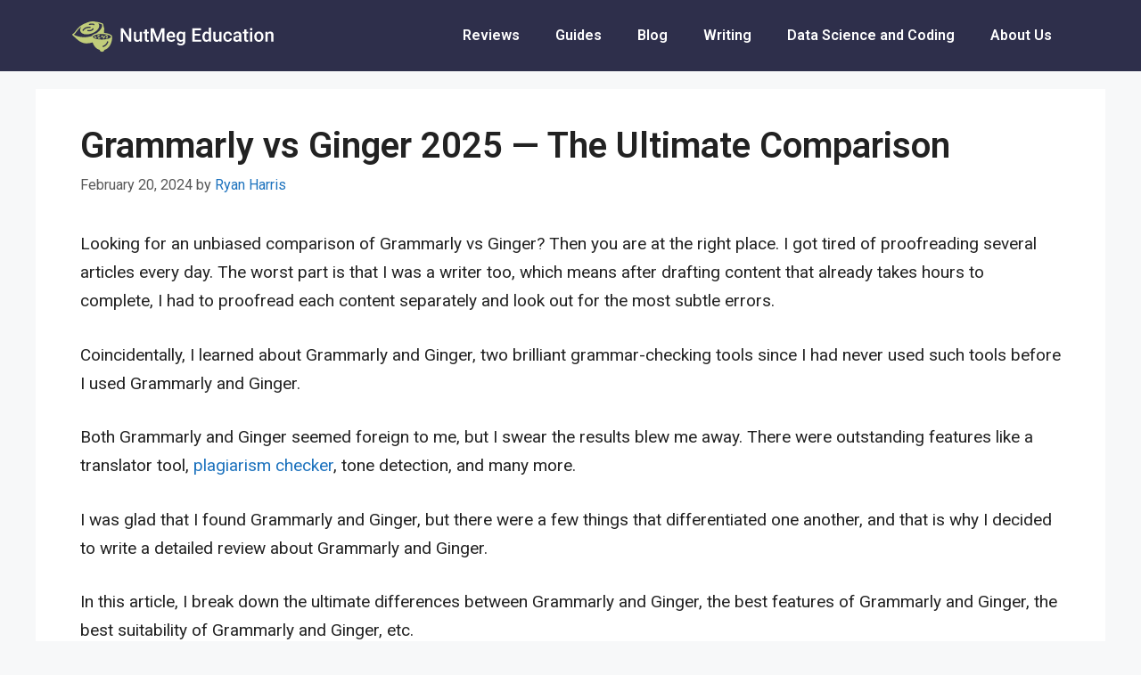

--- FILE ---
content_type: text/html; charset=UTF-8
request_url: https://nutmegeducation.com/grammarly-vs-ginger
body_size: 27833
content:
<!DOCTYPE html>
<html lang="en-US" prefix="og: https://ogp.me/ns#">
<head>
	<meta charset="UTF-8">
	<meta name="viewport" content="width=device-width, initial-scale=1">
<!-- Search Engine Optimization by Rank Math - https://rankmath.com/ -->
<title>Grammarly vs Ginger 2025 — The Ultimate Comparison</title>
<meta name="description" content="Still figuring whether to choose Grammarly or Ginger? Well, check our detailed comparison Grammarly vs Ginger to choose the right one for you."/>
<meta name="robots" content="index, follow, max-snippet:-1, max-video-preview:-1, max-image-preview:large"/>
<link rel="canonical" href="https://nutmegeducation.com/grammarly-vs-ginger" />
<meta property="og:locale" content="en_US" />
<meta property="og:type" content="article" />
<meta property="og:title" content="Grammarly vs Ginger 2025 — The Ultimate Comparison" />
<meta property="og:description" content="Still figuring whether to choose Grammarly or Ginger? Well, check our detailed comparison Grammarly vs Ginger to choose the right one for you." />
<meta property="og:url" content="https://nutmegeducation.com/grammarly-vs-ginger" />
<meta property="og:site_name" content="NutMeg Education" />
<meta property="article:author" content="https://www.facebook.com/profile.php?id=100082022337397" />
<meta property="article:section" content="Writing" />
<meta property="og:updated_time" content="2025-02-05T07:46:11+00:00" />
<meta property="og:image" content="https://nutmegeducation.com/wp-content/uploads/2021/12/Grammarly-vs-Ginger-.png" />
<meta property="og:image:secure_url" content="https://nutmegeducation.com/wp-content/uploads/2021/12/Grammarly-vs-Ginger-.png" />
<meta property="og:image:width" content="1540" />
<meta property="og:image:height" content="870" />
<meta property="og:image:alt" content="Grammarly-vs-Ginger" />
<meta property="og:image:type" content="image/png" />
<meta property="article:published_time" content="2024-02-20T02:28:00+00:00" />
<meta property="article:modified_time" content="2025-02-05T07:46:11+00:00" />
<meta name="twitter:card" content="summary_large_image" />
<meta name="twitter:title" content="Grammarly vs Ginger 2025 — The Ultimate Comparison" />
<meta name="twitter:description" content="Still figuring whether to choose Grammarly or Ginger? Well, check our detailed comparison Grammarly vs Ginger to choose the right one for you." />
<meta name="twitter:creator" content="@ryanharriss91" />
<meta name="twitter:image" content="https://nutmegeducation.com/wp-content/uploads/2021/12/Grammarly-vs-Ginger-.png" />
<meta name="twitter:label1" content="Written by" />
<meta name="twitter:data1" content="Ryan Harris" />
<meta name="twitter:label2" content="Time to read" />
<meta name="twitter:data2" content="12 minutes" />
<script type="application/ld+json" class="rank-math-schema">{"@context":"https://schema.org","@graph":[{"@type":["Person","Organization"],"@id":"https://nutmegeducation.com/#person","name":"admin","logo":{"@type":"ImageObject","@id":"https://nutmegeducation.com/#logo","url":"https://nutmegeducation.com/wp-content/uploads/2021/10/Logo.svg","contentUrl":"https://nutmegeducation.com/wp-content/uploads/2021/10/Logo.svg","caption":"admin","inLanguage":"en-US","width":"230","height":"38"},"image":{"@type":"ImageObject","@id":"https://nutmegeducation.com/#logo","url":"https://nutmegeducation.com/wp-content/uploads/2021/10/Logo.svg","contentUrl":"https://nutmegeducation.com/wp-content/uploads/2021/10/Logo.svg","caption":"admin","inLanguage":"en-US","width":"230","height":"38"}},{"@type":"WebSite","@id":"https://nutmegeducation.com/#website","url":"https://nutmegeducation.com","name":"admin","publisher":{"@id":"https://nutmegeducation.com/#person"},"inLanguage":"en-US"},{"@type":"ImageObject","@id":"https://nutmegeducation.com/wp-content/uploads/2021/12/Grammarly-vs-Ginger-.png","url":"https://nutmegeducation.com/wp-content/uploads/2021/12/Grammarly-vs-Ginger-.png","width":"1540","height":"870","caption":"Grammarly-vs-Ginger","inLanguage":"en-US"},{"@type":"WebPage","@id":"https://nutmegeducation.com/grammarly-vs-ginger#webpage","url":"https://nutmegeducation.com/grammarly-vs-ginger","name":"Grammarly vs Ginger 2025 \u2014 The Ultimate Comparison","datePublished":"2024-02-20T02:28:00+00:00","dateModified":"2025-02-05T07:46:11+00:00","isPartOf":{"@id":"https://nutmegeducation.com/#website"},"primaryImageOfPage":{"@id":"https://nutmegeducation.com/wp-content/uploads/2021/12/Grammarly-vs-Ginger-.png"},"inLanguage":"en-US"},{"@type":"Person","@id":"https://nutmegeducation.com/author/ryan","name":"Ryan Harris","url":"https://nutmegeducation.com/author/ryan","image":{"@type":"ImageObject","@id":"https://secure.gravatar.com/avatar/4a5d8ba73bfa44ead8edd30815dd0981081825da11ced1193e2af7b29b93633c?s=96&amp;d=mm&amp;r=g","url":"https://secure.gravatar.com/avatar/4a5d8ba73bfa44ead8edd30815dd0981081825da11ced1193e2af7b29b93633c?s=96&amp;d=mm&amp;r=g","caption":"Ryan Harris","inLanguage":"en-US"},"sameAs":["https://www.facebook.com/profile.php?id=100082022337397","https://twitter.com/ryanharriss91"]},{"@type":"BlogPosting","headline":"Grammarly vs Ginger 2025 \u2014 The Ultimate Comparison","keywords":"Grammarly vs Ginger","datePublished":"2024-02-20T02:28:00+00:00","dateModified":"2025-02-05T07:46:11+00:00","articleSection":"Writing","author":{"@id":"https://nutmegeducation.com/author/ryan","name":"Ryan Harris"},"publisher":{"@id":"https://nutmegeducation.com/#person"},"description":"Still figuring whether to choose Grammarly or Ginger? Well, check our detailed comparison Grammarly vs Ginger to choose the right one for you.","name":"Grammarly vs Ginger 2025 \u2014 The Ultimate Comparison","@id":"https://nutmegeducation.com/grammarly-vs-ginger#richSnippet","isPartOf":{"@id":"https://nutmegeducation.com/grammarly-vs-ginger#webpage"},"image":{"@id":"https://nutmegeducation.com/wp-content/uploads/2021/12/Grammarly-vs-Ginger-.png"},"inLanguage":"en-US","mainEntityOfPage":{"@id":"https://nutmegeducation.com/grammarly-vs-ginger#webpage"}}]}</script>
<!-- /Rank Math WordPress SEO plugin -->

<link rel='dns-prefetch' href='//www.googletagmanager.com' />
<link href='https://fonts.gstatic.com' crossorigin rel='preconnect' />
<link href='https://fonts.googleapis.com' crossorigin rel='preconnect' />
<link rel="alternate" type="application/rss+xml" title="NutMeg Education &raquo; Feed" href="https://nutmegeducation.com/feed" />
<link rel="alternate" type="application/rss+xml" title="NutMeg Education &raquo; Comments Feed" href="https://nutmegeducation.com/comments/feed" />
<link rel="alternate" type="application/rss+xml" title="NutMeg Education &raquo; Grammarly vs Ginger 2025 — The Ultimate Comparison Comments Feed" href="https://nutmegeducation.com/grammarly-vs-ginger/feed" />
<link rel="alternate" title="oEmbed (JSON)" type="application/json+oembed" href="https://nutmegeducation.com/wp-json/oembed/1.0/embed?url=https%3A%2F%2Fnutmegeducation.com%2Fgrammarly-vs-ginger" />
<link rel="alternate" title="oEmbed (XML)" type="text/xml+oembed" href="https://nutmegeducation.com/wp-json/oembed/1.0/embed?url=https%3A%2F%2Fnutmegeducation.com%2Fgrammarly-vs-ginger&#038;format=xml" />
<style id='wp-img-auto-sizes-contain-inline-css'>
img:is([sizes=auto i],[sizes^="auto," i]){contain-intrinsic-size:3000px 1500px}
/*# sourceURL=wp-img-auto-sizes-contain-inline-css */
</style>
<link rel='stylesheet' id='generate-fonts-css' href='//fonts.googleapis.com/css?family=Roboto:100,100italic,300,300italic,regular,italic,500,500italic,700,700italic,900,900italic' media='all' />
<style id='wp-emoji-styles-inline-css'>

	img.wp-smiley, img.emoji {
		display: inline !important;
		border: none !important;
		box-shadow: none !important;
		height: 1em !important;
		width: 1em !important;
		margin: 0 0.07em !important;
		vertical-align: -0.1em !important;
		background: none !important;
		padding: 0 !important;
	}
/*# sourceURL=wp-emoji-styles-inline-css */
</style>
<link rel='stylesheet' id='wp-block-library-css' href='https://nutmegeducation.com/wp-includes/css/dist/block-library/style.min.css?ver=6.9' media='all' />
<style id='wp-block-heading-inline-css'>
h1:where(.wp-block-heading).has-background,h2:where(.wp-block-heading).has-background,h3:where(.wp-block-heading).has-background,h4:where(.wp-block-heading).has-background,h5:where(.wp-block-heading).has-background,h6:where(.wp-block-heading).has-background{padding:1.25em 2.375em}h1.has-text-align-left[style*=writing-mode]:where([style*=vertical-lr]),h1.has-text-align-right[style*=writing-mode]:where([style*=vertical-rl]),h2.has-text-align-left[style*=writing-mode]:where([style*=vertical-lr]),h2.has-text-align-right[style*=writing-mode]:where([style*=vertical-rl]),h3.has-text-align-left[style*=writing-mode]:where([style*=vertical-lr]),h3.has-text-align-right[style*=writing-mode]:where([style*=vertical-rl]),h4.has-text-align-left[style*=writing-mode]:where([style*=vertical-lr]),h4.has-text-align-right[style*=writing-mode]:where([style*=vertical-rl]),h5.has-text-align-left[style*=writing-mode]:where([style*=vertical-lr]),h5.has-text-align-right[style*=writing-mode]:where([style*=vertical-rl]),h6.has-text-align-left[style*=writing-mode]:where([style*=vertical-lr]),h6.has-text-align-right[style*=writing-mode]:where([style*=vertical-rl]){rotate:180deg}
/*# sourceURL=https://nutmegeducation.com/wp-includes/blocks/heading/style.min.css */
</style>
<style id='wp-block-image-inline-css'>
.wp-block-image>a,.wp-block-image>figure>a{display:inline-block}.wp-block-image img{box-sizing:border-box;height:auto;max-width:100%;vertical-align:bottom}@media not (prefers-reduced-motion){.wp-block-image img.hide{visibility:hidden}.wp-block-image img.show{animation:show-content-image .4s}}.wp-block-image[style*=border-radius] img,.wp-block-image[style*=border-radius]>a{border-radius:inherit}.wp-block-image.has-custom-border img{box-sizing:border-box}.wp-block-image.aligncenter{text-align:center}.wp-block-image.alignfull>a,.wp-block-image.alignwide>a{width:100%}.wp-block-image.alignfull img,.wp-block-image.alignwide img{height:auto;width:100%}.wp-block-image .aligncenter,.wp-block-image .alignleft,.wp-block-image .alignright,.wp-block-image.aligncenter,.wp-block-image.alignleft,.wp-block-image.alignright{display:table}.wp-block-image .aligncenter>figcaption,.wp-block-image .alignleft>figcaption,.wp-block-image .alignright>figcaption,.wp-block-image.aligncenter>figcaption,.wp-block-image.alignleft>figcaption,.wp-block-image.alignright>figcaption{caption-side:bottom;display:table-caption}.wp-block-image .alignleft{float:left;margin:.5em 1em .5em 0}.wp-block-image .alignright{float:right;margin:.5em 0 .5em 1em}.wp-block-image .aligncenter{margin-left:auto;margin-right:auto}.wp-block-image :where(figcaption){margin-bottom:1em;margin-top:.5em}.wp-block-image.is-style-circle-mask img{border-radius:9999px}@supports ((-webkit-mask-image:none) or (mask-image:none)) or (-webkit-mask-image:none){.wp-block-image.is-style-circle-mask img{border-radius:0;-webkit-mask-image:url('data:image/svg+xml;utf8,<svg viewBox="0 0 100 100" xmlns="http://www.w3.org/2000/svg"><circle cx="50" cy="50" r="50"/></svg>');mask-image:url('data:image/svg+xml;utf8,<svg viewBox="0 0 100 100" xmlns="http://www.w3.org/2000/svg"><circle cx="50" cy="50" r="50"/></svg>');mask-mode:alpha;-webkit-mask-position:center;mask-position:center;-webkit-mask-repeat:no-repeat;mask-repeat:no-repeat;-webkit-mask-size:contain;mask-size:contain}}:root :where(.wp-block-image.is-style-rounded img,.wp-block-image .is-style-rounded img){border-radius:9999px}.wp-block-image figure{margin:0}.wp-lightbox-container{display:flex;flex-direction:column;position:relative}.wp-lightbox-container img{cursor:zoom-in}.wp-lightbox-container img:hover+button{opacity:1}.wp-lightbox-container button{align-items:center;backdrop-filter:blur(16px) saturate(180%);background-color:#5a5a5a40;border:none;border-radius:4px;cursor:zoom-in;display:flex;height:20px;justify-content:center;opacity:0;padding:0;position:absolute;right:16px;text-align:center;top:16px;width:20px;z-index:100}@media not (prefers-reduced-motion){.wp-lightbox-container button{transition:opacity .2s ease}}.wp-lightbox-container button:focus-visible{outline:3px auto #5a5a5a40;outline:3px auto -webkit-focus-ring-color;outline-offset:3px}.wp-lightbox-container button:hover{cursor:pointer;opacity:1}.wp-lightbox-container button:focus{opacity:1}.wp-lightbox-container button:focus,.wp-lightbox-container button:hover,.wp-lightbox-container button:not(:hover):not(:active):not(.has-background){background-color:#5a5a5a40;border:none}.wp-lightbox-overlay{box-sizing:border-box;cursor:zoom-out;height:100vh;left:0;overflow:hidden;position:fixed;top:0;visibility:hidden;width:100%;z-index:100000}.wp-lightbox-overlay .close-button{align-items:center;cursor:pointer;display:flex;justify-content:center;min-height:40px;min-width:40px;padding:0;position:absolute;right:calc(env(safe-area-inset-right) + 16px);top:calc(env(safe-area-inset-top) + 16px);z-index:5000000}.wp-lightbox-overlay .close-button:focus,.wp-lightbox-overlay .close-button:hover,.wp-lightbox-overlay .close-button:not(:hover):not(:active):not(.has-background){background:none;border:none}.wp-lightbox-overlay .lightbox-image-container{height:var(--wp--lightbox-container-height);left:50%;overflow:hidden;position:absolute;top:50%;transform:translate(-50%,-50%);transform-origin:top left;width:var(--wp--lightbox-container-width);z-index:9999999999}.wp-lightbox-overlay .wp-block-image{align-items:center;box-sizing:border-box;display:flex;height:100%;justify-content:center;margin:0;position:relative;transform-origin:0 0;width:100%;z-index:3000000}.wp-lightbox-overlay .wp-block-image img{height:var(--wp--lightbox-image-height);min-height:var(--wp--lightbox-image-height);min-width:var(--wp--lightbox-image-width);width:var(--wp--lightbox-image-width)}.wp-lightbox-overlay .wp-block-image figcaption{display:none}.wp-lightbox-overlay button{background:none;border:none}.wp-lightbox-overlay .scrim{background-color:#fff;height:100%;opacity:.9;position:absolute;width:100%;z-index:2000000}.wp-lightbox-overlay.active{visibility:visible}@media not (prefers-reduced-motion){.wp-lightbox-overlay.active{animation:turn-on-visibility .25s both}.wp-lightbox-overlay.active img{animation:turn-on-visibility .35s both}.wp-lightbox-overlay.show-closing-animation:not(.active){animation:turn-off-visibility .35s both}.wp-lightbox-overlay.show-closing-animation:not(.active) img{animation:turn-off-visibility .25s both}.wp-lightbox-overlay.zoom.active{animation:none;opacity:1;visibility:visible}.wp-lightbox-overlay.zoom.active .lightbox-image-container{animation:lightbox-zoom-in .4s}.wp-lightbox-overlay.zoom.active .lightbox-image-container img{animation:none}.wp-lightbox-overlay.zoom.active .scrim{animation:turn-on-visibility .4s forwards}.wp-lightbox-overlay.zoom.show-closing-animation:not(.active){animation:none}.wp-lightbox-overlay.zoom.show-closing-animation:not(.active) .lightbox-image-container{animation:lightbox-zoom-out .4s}.wp-lightbox-overlay.zoom.show-closing-animation:not(.active) .lightbox-image-container img{animation:none}.wp-lightbox-overlay.zoom.show-closing-animation:not(.active) .scrim{animation:turn-off-visibility .4s forwards}}@keyframes show-content-image{0%{visibility:hidden}99%{visibility:hidden}to{visibility:visible}}@keyframes turn-on-visibility{0%{opacity:0}to{opacity:1}}@keyframes turn-off-visibility{0%{opacity:1;visibility:visible}99%{opacity:0;visibility:visible}to{opacity:0;visibility:hidden}}@keyframes lightbox-zoom-in{0%{transform:translate(calc((-100vw + var(--wp--lightbox-scrollbar-width))/2 + var(--wp--lightbox-initial-left-position)),calc(-50vh + var(--wp--lightbox-initial-top-position))) scale(var(--wp--lightbox-scale))}to{transform:translate(-50%,-50%) scale(1)}}@keyframes lightbox-zoom-out{0%{transform:translate(-50%,-50%) scale(1);visibility:visible}99%{visibility:visible}to{transform:translate(calc((-100vw + var(--wp--lightbox-scrollbar-width))/2 + var(--wp--lightbox-initial-left-position)),calc(-50vh + var(--wp--lightbox-initial-top-position))) scale(var(--wp--lightbox-scale));visibility:hidden}}
/*# sourceURL=https://nutmegeducation.com/wp-includes/blocks/image/style.min.css */
</style>
<style id='wp-block-list-inline-css'>
ol,ul{box-sizing:border-box}:root :where(.wp-block-list.has-background){padding:1.25em 2.375em}
/*# sourceURL=https://nutmegeducation.com/wp-includes/blocks/list/style.min.css */
</style>
<style id='wp-block-paragraph-inline-css'>
.is-small-text{font-size:.875em}.is-regular-text{font-size:1em}.is-large-text{font-size:2.25em}.is-larger-text{font-size:3em}.has-drop-cap:not(:focus):first-letter{float:left;font-size:8.4em;font-style:normal;font-weight:100;line-height:.68;margin:.05em .1em 0 0;text-transform:uppercase}body.rtl .has-drop-cap:not(:focus):first-letter{float:none;margin-left:.1em}p.has-drop-cap.has-background{overflow:hidden}:root :where(p.has-background){padding:1.25em 2.375em}:where(p.has-text-color:not(.has-link-color)) a{color:inherit}p.has-text-align-left[style*="writing-mode:vertical-lr"],p.has-text-align-right[style*="writing-mode:vertical-rl"]{rotate:180deg}
/*# sourceURL=https://nutmegeducation.com/wp-includes/blocks/paragraph/style.min.css */
</style>
<style id='wp-block-table-inline-css'>
.wp-block-table{overflow-x:auto}.wp-block-table table{border-collapse:collapse;width:100%}.wp-block-table thead{border-bottom:3px solid}.wp-block-table tfoot{border-top:3px solid}.wp-block-table td,.wp-block-table th{border:1px solid;padding:.5em}.wp-block-table .has-fixed-layout{table-layout:fixed;width:100%}.wp-block-table .has-fixed-layout td,.wp-block-table .has-fixed-layout th{word-break:break-word}.wp-block-table.aligncenter,.wp-block-table.alignleft,.wp-block-table.alignright{display:table;width:auto}.wp-block-table.aligncenter td,.wp-block-table.aligncenter th,.wp-block-table.alignleft td,.wp-block-table.alignleft th,.wp-block-table.alignright td,.wp-block-table.alignright th{word-break:break-word}.wp-block-table .has-subtle-light-gray-background-color{background-color:#f3f4f5}.wp-block-table .has-subtle-pale-green-background-color{background-color:#e9fbe5}.wp-block-table .has-subtle-pale-blue-background-color{background-color:#e7f5fe}.wp-block-table .has-subtle-pale-pink-background-color{background-color:#fcf0ef}.wp-block-table.is-style-stripes{background-color:initial;border-collapse:inherit;border-spacing:0}.wp-block-table.is-style-stripes tbody tr:nth-child(odd){background-color:#f0f0f0}.wp-block-table.is-style-stripes.has-subtle-light-gray-background-color tbody tr:nth-child(odd){background-color:#f3f4f5}.wp-block-table.is-style-stripes.has-subtle-pale-green-background-color tbody tr:nth-child(odd){background-color:#e9fbe5}.wp-block-table.is-style-stripes.has-subtle-pale-blue-background-color tbody tr:nth-child(odd){background-color:#e7f5fe}.wp-block-table.is-style-stripes.has-subtle-pale-pink-background-color tbody tr:nth-child(odd){background-color:#fcf0ef}.wp-block-table.is-style-stripes td,.wp-block-table.is-style-stripes th{border-color:#0000}.wp-block-table.is-style-stripes{border-bottom:1px solid #f0f0f0}.wp-block-table .has-border-color td,.wp-block-table .has-border-color th,.wp-block-table .has-border-color tr,.wp-block-table .has-border-color>*{border-color:inherit}.wp-block-table table[style*=border-top-color] tr:first-child,.wp-block-table table[style*=border-top-color] tr:first-child td,.wp-block-table table[style*=border-top-color] tr:first-child th,.wp-block-table table[style*=border-top-color]>*,.wp-block-table table[style*=border-top-color]>* td,.wp-block-table table[style*=border-top-color]>* th{border-top-color:inherit}.wp-block-table table[style*=border-top-color] tr:not(:first-child){border-top-color:initial}.wp-block-table table[style*=border-right-color] td:last-child,.wp-block-table table[style*=border-right-color] th,.wp-block-table table[style*=border-right-color] tr,.wp-block-table table[style*=border-right-color]>*{border-right-color:inherit}.wp-block-table table[style*=border-bottom-color] tr:last-child,.wp-block-table table[style*=border-bottom-color] tr:last-child td,.wp-block-table table[style*=border-bottom-color] tr:last-child th,.wp-block-table table[style*=border-bottom-color]>*,.wp-block-table table[style*=border-bottom-color]>* td,.wp-block-table table[style*=border-bottom-color]>* th{border-bottom-color:inherit}.wp-block-table table[style*=border-bottom-color] tr:not(:last-child){border-bottom-color:initial}.wp-block-table table[style*=border-left-color] td:first-child,.wp-block-table table[style*=border-left-color] th,.wp-block-table table[style*=border-left-color] tr,.wp-block-table table[style*=border-left-color]>*{border-left-color:inherit}.wp-block-table table[style*=border-style] td,.wp-block-table table[style*=border-style] th,.wp-block-table table[style*=border-style] tr,.wp-block-table table[style*=border-style]>*{border-style:inherit}.wp-block-table table[style*=border-width] td,.wp-block-table table[style*=border-width] th,.wp-block-table table[style*=border-width] tr,.wp-block-table table[style*=border-width]>*{border-style:inherit;border-width:inherit}
/*# sourceURL=https://nutmegeducation.com/wp-includes/blocks/table/style.min.css */
</style>
<style id='global-styles-inline-css'>
:root{--wp--preset--aspect-ratio--square: 1;--wp--preset--aspect-ratio--4-3: 4/3;--wp--preset--aspect-ratio--3-4: 3/4;--wp--preset--aspect-ratio--3-2: 3/2;--wp--preset--aspect-ratio--2-3: 2/3;--wp--preset--aspect-ratio--16-9: 16/9;--wp--preset--aspect-ratio--9-16: 9/16;--wp--preset--color--black: #000000;--wp--preset--color--cyan-bluish-gray: #abb8c3;--wp--preset--color--white: #ffffff;--wp--preset--color--pale-pink: #f78da7;--wp--preset--color--vivid-red: #cf2e2e;--wp--preset--color--luminous-vivid-orange: #ff6900;--wp--preset--color--luminous-vivid-amber: #fcb900;--wp--preset--color--light-green-cyan: #7bdcb5;--wp--preset--color--vivid-green-cyan: #00d084;--wp--preset--color--pale-cyan-blue: #8ed1fc;--wp--preset--color--vivid-cyan-blue: #0693e3;--wp--preset--color--vivid-purple: #9b51e0;--wp--preset--color--contrast: var(--contrast);--wp--preset--color--contrast-2: var(--contrast-2);--wp--preset--color--contrast-3: var(--contrast-3);--wp--preset--color--base: var(--base);--wp--preset--color--base-2: var(--base-2);--wp--preset--color--base-3: var(--base-3);--wp--preset--color--accent: var(--accent);--wp--preset--gradient--vivid-cyan-blue-to-vivid-purple: linear-gradient(135deg,rgb(6,147,227) 0%,rgb(155,81,224) 100%);--wp--preset--gradient--light-green-cyan-to-vivid-green-cyan: linear-gradient(135deg,rgb(122,220,180) 0%,rgb(0,208,130) 100%);--wp--preset--gradient--luminous-vivid-amber-to-luminous-vivid-orange: linear-gradient(135deg,rgb(252,185,0) 0%,rgb(255,105,0) 100%);--wp--preset--gradient--luminous-vivid-orange-to-vivid-red: linear-gradient(135deg,rgb(255,105,0) 0%,rgb(207,46,46) 100%);--wp--preset--gradient--very-light-gray-to-cyan-bluish-gray: linear-gradient(135deg,rgb(238,238,238) 0%,rgb(169,184,195) 100%);--wp--preset--gradient--cool-to-warm-spectrum: linear-gradient(135deg,rgb(74,234,220) 0%,rgb(151,120,209) 20%,rgb(207,42,186) 40%,rgb(238,44,130) 60%,rgb(251,105,98) 80%,rgb(254,248,76) 100%);--wp--preset--gradient--blush-light-purple: linear-gradient(135deg,rgb(255,206,236) 0%,rgb(152,150,240) 100%);--wp--preset--gradient--blush-bordeaux: linear-gradient(135deg,rgb(254,205,165) 0%,rgb(254,45,45) 50%,rgb(107,0,62) 100%);--wp--preset--gradient--luminous-dusk: linear-gradient(135deg,rgb(255,203,112) 0%,rgb(199,81,192) 50%,rgb(65,88,208) 100%);--wp--preset--gradient--pale-ocean: linear-gradient(135deg,rgb(255,245,203) 0%,rgb(182,227,212) 50%,rgb(51,167,181) 100%);--wp--preset--gradient--electric-grass: linear-gradient(135deg,rgb(202,248,128) 0%,rgb(113,206,126) 100%);--wp--preset--gradient--midnight: linear-gradient(135deg,rgb(2,3,129) 0%,rgb(40,116,252) 100%);--wp--preset--font-size--small: 13px;--wp--preset--font-size--medium: 20px;--wp--preset--font-size--large: 36px;--wp--preset--font-size--x-large: 42px;--wp--preset--spacing--20: 0.44rem;--wp--preset--spacing--30: 0.67rem;--wp--preset--spacing--40: 1rem;--wp--preset--spacing--50: 1.5rem;--wp--preset--spacing--60: 2.25rem;--wp--preset--spacing--70: 3.38rem;--wp--preset--spacing--80: 5.06rem;--wp--preset--shadow--natural: 6px 6px 9px rgba(0, 0, 0, 0.2);--wp--preset--shadow--deep: 12px 12px 50px rgba(0, 0, 0, 0.4);--wp--preset--shadow--sharp: 6px 6px 0px rgba(0, 0, 0, 0.2);--wp--preset--shadow--outlined: 6px 6px 0px -3px rgb(255, 255, 255), 6px 6px rgb(0, 0, 0);--wp--preset--shadow--crisp: 6px 6px 0px rgb(0, 0, 0);}:where(.is-layout-flex){gap: 0.5em;}:where(.is-layout-grid){gap: 0.5em;}body .is-layout-flex{display: flex;}.is-layout-flex{flex-wrap: wrap;align-items: center;}.is-layout-flex > :is(*, div){margin: 0;}body .is-layout-grid{display: grid;}.is-layout-grid > :is(*, div){margin: 0;}:where(.wp-block-columns.is-layout-flex){gap: 2em;}:where(.wp-block-columns.is-layout-grid){gap: 2em;}:where(.wp-block-post-template.is-layout-flex){gap: 1.25em;}:where(.wp-block-post-template.is-layout-grid){gap: 1.25em;}.has-black-color{color: var(--wp--preset--color--black) !important;}.has-cyan-bluish-gray-color{color: var(--wp--preset--color--cyan-bluish-gray) !important;}.has-white-color{color: var(--wp--preset--color--white) !important;}.has-pale-pink-color{color: var(--wp--preset--color--pale-pink) !important;}.has-vivid-red-color{color: var(--wp--preset--color--vivid-red) !important;}.has-luminous-vivid-orange-color{color: var(--wp--preset--color--luminous-vivid-orange) !important;}.has-luminous-vivid-amber-color{color: var(--wp--preset--color--luminous-vivid-amber) !important;}.has-light-green-cyan-color{color: var(--wp--preset--color--light-green-cyan) !important;}.has-vivid-green-cyan-color{color: var(--wp--preset--color--vivid-green-cyan) !important;}.has-pale-cyan-blue-color{color: var(--wp--preset--color--pale-cyan-blue) !important;}.has-vivid-cyan-blue-color{color: var(--wp--preset--color--vivid-cyan-blue) !important;}.has-vivid-purple-color{color: var(--wp--preset--color--vivid-purple) !important;}.has-black-background-color{background-color: var(--wp--preset--color--black) !important;}.has-cyan-bluish-gray-background-color{background-color: var(--wp--preset--color--cyan-bluish-gray) !important;}.has-white-background-color{background-color: var(--wp--preset--color--white) !important;}.has-pale-pink-background-color{background-color: var(--wp--preset--color--pale-pink) !important;}.has-vivid-red-background-color{background-color: var(--wp--preset--color--vivid-red) !important;}.has-luminous-vivid-orange-background-color{background-color: var(--wp--preset--color--luminous-vivid-orange) !important;}.has-luminous-vivid-amber-background-color{background-color: var(--wp--preset--color--luminous-vivid-amber) !important;}.has-light-green-cyan-background-color{background-color: var(--wp--preset--color--light-green-cyan) !important;}.has-vivid-green-cyan-background-color{background-color: var(--wp--preset--color--vivid-green-cyan) !important;}.has-pale-cyan-blue-background-color{background-color: var(--wp--preset--color--pale-cyan-blue) !important;}.has-vivid-cyan-blue-background-color{background-color: var(--wp--preset--color--vivid-cyan-blue) !important;}.has-vivid-purple-background-color{background-color: var(--wp--preset--color--vivid-purple) !important;}.has-black-border-color{border-color: var(--wp--preset--color--black) !important;}.has-cyan-bluish-gray-border-color{border-color: var(--wp--preset--color--cyan-bluish-gray) !important;}.has-white-border-color{border-color: var(--wp--preset--color--white) !important;}.has-pale-pink-border-color{border-color: var(--wp--preset--color--pale-pink) !important;}.has-vivid-red-border-color{border-color: var(--wp--preset--color--vivid-red) !important;}.has-luminous-vivid-orange-border-color{border-color: var(--wp--preset--color--luminous-vivid-orange) !important;}.has-luminous-vivid-amber-border-color{border-color: var(--wp--preset--color--luminous-vivid-amber) !important;}.has-light-green-cyan-border-color{border-color: var(--wp--preset--color--light-green-cyan) !important;}.has-vivid-green-cyan-border-color{border-color: var(--wp--preset--color--vivid-green-cyan) !important;}.has-pale-cyan-blue-border-color{border-color: var(--wp--preset--color--pale-cyan-blue) !important;}.has-vivid-cyan-blue-border-color{border-color: var(--wp--preset--color--vivid-cyan-blue) !important;}.has-vivid-purple-border-color{border-color: var(--wp--preset--color--vivid-purple) !important;}.has-vivid-cyan-blue-to-vivid-purple-gradient-background{background: var(--wp--preset--gradient--vivid-cyan-blue-to-vivid-purple) !important;}.has-light-green-cyan-to-vivid-green-cyan-gradient-background{background: var(--wp--preset--gradient--light-green-cyan-to-vivid-green-cyan) !important;}.has-luminous-vivid-amber-to-luminous-vivid-orange-gradient-background{background: var(--wp--preset--gradient--luminous-vivid-amber-to-luminous-vivid-orange) !important;}.has-luminous-vivid-orange-to-vivid-red-gradient-background{background: var(--wp--preset--gradient--luminous-vivid-orange-to-vivid-red) !important;}.has-very-light-gray-to-cyan-bluish-gray-gradient-background{background: var(--wp--preset--gradient--very-light-gray-to-cyan-bluish-gray) !important;}.has-cool-to-warm-spectrum-gradient-background{background: var(--wp--preset--gradient--cool-to-warm-spectrum) !important;}.has-blush-light-purple-gradient-background{background: var(--wp--preset--gradient--blush-light-purple) !important;}.has-blush-bordeaux-gradient-background{background: var(--wp--preset--gradient--blush-bordeaux) !important;}.has-luminous-dusk-gradient-background{background: var(--wp--preset--gradient--luminous-dusk) !important;}.has-pale-ocean-gradient-background{background: var(--wp--preset--gradient--pale-ocean) !important;}.has-electric-grass-gradient-background{background: var(--wp--preset--gradient--electric-grass) !important;}.has-midnight-gradient-background{background: var(--wp--preset--gradient--midnight) !important;}.has-small-font-size{font-size: var(--wp--preset--font-size--small) !important;}.has-medium-font-size{font-size: var(--wp--preset--font-size--medium) !important;}.has-large-font-size{font-size: var(--wp--preset--font-size--large) !important;}.has-x-large-font-size{font-size: var(--wp--preset--font-size--x-large) !important;}
/*# sourceURL=global-styles-inline-css */
</style>

<style id='classic-theme-styles-inline-css'>
/*! This file is auto-generated */
.wp-block-button__link{color:#fff;background-color:#32373c;border-radius:9999px;box-shadow:none;text-decoration:none;padding:calc(.667em + 2px) calc(1.333em + 2px);font-size:1.125em}.wp-block-file__button{background:#32373c;color:#fff;text-decoration:none}
/*# sourceURL=/wp-includes/css/classic-themes.min.css */
</style>
<link rel='stylesheet' id='ultimate_blocks-cgb-style-css-css' href='https://nutmegeducation.com/wp-content/plugins/ultimate-blocks/dist/blocks.style.build.css?ver=696c5d50ba2b6' media='all' />
<link rel='stylesheet' id='toc-screen-css' href='https://nutmegeducation.com/wp-content/plugins/table-of-contents-plus/screen.min.css?ver=2411.1' media='all' />
<link rel='stylesheet' id='ub-extension-style-css-css' href='https://nutmegeducation.com/wp-content/plugins/ultimate-blocks/src/extensions/style.css?ver=6.9' media='all' />
<link rel='stylesheet' id='generate-comments-css' href='https://nutmegeducation.com/wp-content/themes/generatepress/assets/css/components/comments.min.css?ver=3.5.1' media='all' />
<link rel='stylesheet' id='generate-widget-areas-css' href='https://nutmegeducation.com/wp-content/themes/generatepress/assets/css/components/widget-areas.min.css?ver=3.5.1' media='all' />
<link rel='stylesheet' id='generate-style-css' href='https://nutmegeducation.com/wp-content/themes/generatepress/assets/css/main.min.css?ver=3.5.1' media='all' />
<style id='generate-style-inline-css'>
@media (max-width:768px){}
body{background-color:#f7f8f9;color:#222222;}a{color:#1e73be;}a:hover, a:focus, a:active{color:#000000;}.wp-block-group__inner-container{max-width:1200px;margin-left:auto;margin-right:auto;}:root{--contrast:#222222;--contrast-2:#575760;--contrast-3:#b2b2be;--base:#f0f0f0;--base-2:#f7f8f9;--base-3:#ffffff;--accent:#1e73be;}:root .has-contrast-color{color:var(--contrast);}:root .has-contrast-background-color{background-color:var(--contrast);}:root .has-contrast-2-color{color:var(--contrast-2);}:root .has-contrast-2-background-color{background-color:var(--contrast-2);}:root .has-contrast-3-color{color:var(--contrast-3);}:root .has-contrast-3-background-color{background-color:var(--contrast-3);}:root .has-base-color{color:var(--base);}:root .has-base-background-color{background-color:var(--base);}:root .has-base-2-color{color:var(--base-2);}:root .has-base-2-background-color{background-color:var(--base-2);}:root .has-base-3-color{color:var(--base-3);}:root .has-base-3-background-color{background-color:var(--base-3);}:root .has-accent-color{color:var(--accent);}:root .has-accent-background-color{background-color:var(--accent);}body, button, input, select, textarea{font-family:"Roboto", sans-serif;font-size:19px;}body{line-height:1.7;}.entry-content > [class*="wp-block-"]:not(:last-child):not(.wp-block-heading){margin-bottom:1.5em;}.main-navigation a, .menu-toggle{font-weight:600;font-size:16px;}.main-navigation .menu-bar-items{font-size:16px;}.main-navigation .main-nav ul ul li a{font-size:15px;}.sidebar .widget, .footer-widgets .widget{font-size:17px;}h1{font-weight:600;}h2{font-weight:600;}h3{font-weight:600;}.site-info{font-size:18px;}@media (max-width:768px){h1{font-size:31px;}h2{font-size:27px;}h3{font-size:24px;}h4{font-size:22px;}h5{font-size:19px;}}.top-bar{background-color:#636363;color:#ffffff;}.top-bar a{color:#ffffff;}.top-bar a:hover{color:#303030;}.site-header{background-color:#2e2f4b;color:#ffffff;}.site-header a{color:#ffffff;}.main-title a,.main-title a:hover{color:#ffffff;}.site-description{color:#ffffff;}.mobile-menu-control-wrapper .menu-toggle,.mobile-menu-control-wrapper .menu-toggle:hover,.mobile-menu-control-wrapper .menu-toggle:focus,.has-inline-mobile-toggle #site-navigation.toggled{background-color:rgba(0, 0, 0, 0.02);}.main-navigation,.main-navigation ul ul{background-color:#2e2f4b;}.main-navigation .main-nav ul li a, .main-navigation .menu-toggle, .main-navigation .menu-bar-items{color:#ffffff;}.main-navigation .main-nav ul li:not([class*="current-menu-"]):hover > a, .main-navigation .main-nav ul li:not([class*="current-menu-"]):focus > a, .main-navigation .main-nav ul li.sfHover:not([class*="current-menu-"]) > a, .main-navigation .menu-bar-item:hover > a, .main-navigation .menu-bar-item.sfHover > a{color:#ffffff;}button.menu-toggle:hover,button.menu-toggle:focus{color:#ffffff;}.main-navigation .main-nav ul li[class*="current-menu-"] > a{color:#ffffff;}.navigation-search input[type="search"],.navigation-search input[type="search"]:active, .navigation-search input[type="search"]:focus, .main-navigation .main-nav ul li.search-item.active > a, .main-navigation .menu-bar-items .search-item.active > a{color:#ffffff;}.main-navigation ul ul{background-color:#eaeaea;}.main-navigation .main-nav ul ul li a{color:#333333;}.main-navigation .main-nav ul ul li:not([class*="current-menu-"]):hover > a,.main-navigation .main-nav ul ul li:not([class*="current-menu-"]):focus > a, .main-navigation .main-nav ul ul li.sfHover:not([class*="current-menu-"]) > a{color:#899b24;background-color:#eaeaea;}.main-navigation .main-nav ul ul li[class*="current-menu-"] > a{color:#7a8896;background-color:#eaeaea;}.separate-containers .inside-article, .separate-containers .comments-area, .separate-containers .page-header, .one-container .container, .separate-containers .paging-navigation, .inside-page-header{background-color:#ffffff;}.entry-title a{color:#222222;}.entry-title a:hover{color:#55555e;}.entry-meta{color:#595959;}.sidebar .widget{background-color:#ffffff;}.footer-widgets{color:#ffffff;background-color:#2e2f4b;}.footer-widgets a{color:#ffffff;}.footer-widgets a:hover{color:#eaeaea;}.footer-widgets .widget-title{color:#ffffff;}.site-info{color:#ffffff;background-color:#2e2f4b;}.site-info a{color:#ffffff;}.site-info a:hover{color:#d3d3d3;}.footer-bar .widget_nav_menu .current-menu-item a{color:#d3d3d3;}input[type="text"],input[type="email"],input[type="url"],input[type="password"],input[type="search"],input[type="tel"],input[type="number"],textarea,select{color:#666666;background-color:#fafafa;border-color:#cccccc;}input[type="text"]:focus,input[type="email"]:focus,input[type="url"]:focus,input[type="password"]:focus,input[type="search"]:focus,input[type="tel"]:focus,input[type="number"]:focus,textarea:focus,select:focus{color:#666666;background-color:#ffffff;border-color:#bfbfbf;}button,html input[type="button"],input[type="reset"],input[type="submit"],a.button,a.wp-block-button__link:not(.has-background){color:#ffffff;background-color:#2e2f4b;}button:hover,html input[type="button"]:hover,input[type="reset"]:hover,input[type="submit"]:hover,a.button:hover,button:focus,html input[type="button"]:focus,input[type="reset"]:focus,input[type="submit"]:focus,a.button:focus,a.wp-block-button__link:not(.has-background):active,a.wp-block-button__link:not(.has-background):focus,a.wp-block-button__link:not(.has-background):hover{color:#ffffff;background-color:#2f3035;}a.generate-back-to-top{background-color:rgba( 0,0,0,0.4 );color:#ffffff;}a.generate-back-to-top:hover,a.generate-back-to-top:focus{background-color:rgba( 0,0,0,0.6 );color:#ffffff;}:root{--gp-search-modal-bg-color:var(--base-3);--gp-search-modal-text-color:var(--contrast);--gp-search-modal-overlay-bg-color:rgba(0,0,0,0.2);}@media (max-width: 768px){.main-navigation .menu-bar-item:hover > a, .main-navigation .menu-bar-item.sfHover > a{background:none;color:#ffffff;}}.inside-header{padding:10px 40px 10px 40px;}.nav-below-header .main-navigation .inside-navigation.grid-container, .nav-above-header .main-navigation .inside-navigation.grid-container{padding:0px 20px 0px 20px;}.separate-containers .inside-article, .separate-containers .comments-area, .separate-containers .page-header, .separate-containers .paging-navigation, .one-container .site-content, .inside-page-header{padding:40px 50px 40px 50px;}.site-main .wp-block-group__inner-container{padding:40px 50px 40px 50px;}.separate-containers .paging-navigation{padding-top:20px;padding-bottom:20px;}.entry-content .alignwide, body:not(.no-sidebar) .entry-content .alignfull{margin-left:-50px;width:calc(100% + 100px);max-width:calc(100% + 100px);}.one-container.right-sidebar .site-main,.one-container.both-right .site-main{margin-right:50px;}.one-container.left-sidebar .site-main,.one-container.both-left .site-main{margin-left:50px;}.one-container.both-sidebars .site-main{margin:0px 50px 0px 50px;}.rtl .menu-item-has-children .dropdown-menu-toggle{padding-left:20px;}.rtl .main-navigation .main-nav ul li.menu-item-has-children > a{padding-right:20px;}.footer-widgets-container{padding:60px 40px 40px 40px;}.inside-site-info{padding:20px 40px 50px 40px;}@media (max-width:768px){.separate-containers .inside-article, .separate-containers .comments-area, .separate-containers .page-header, .separate-containers .paging-navigation, .one-container .site-content, .inside-page-header{padding:30px 20px 30px 20px;}.site-main .wp-block-group__inner-container{padding:30px 20px 30px 20px;}.inside-top-bar{padding-right:30px;padding-left:30px;}.inside-header{padding-right:30px;padding-left:30px;}.widget-area .widget{padding-top:30px;padding-right:30px;padding-bottom:30px;padding-left:30px;}.footer-widgets-container{padding-top:30px;padding-right:30px;padding-bottom:30px;padding-left:30px;}.inside-site-info{padding-right:30px;padding-left:30px;}.entry-content .alignwide, body:not(.no-sidebar) .entry-content .alignfull{margin-left:-20px;width:calc(100% + 40px);max-width:calc(100% + 40px);}.one-container .site-main .paging-navigation{margin-bottom:20px;}}/* End cached CSS */.is-right-sidebar{width:30%;}.is-left-sidebar{width:30%;}.site-content .content-area{width:100%;}@media (max-width: 768px){.main-navigation .menu-toggle,.sidebar-nav-mobile:not(#sticky-placeholder){display:block;}.main-navigation ul,.gen-sidebar-nav,.main-navigation:not(.slideout-navigation):not(.toggled) .main-nav > ul,.has-inline-mobile-toggle #site-navigation .inside-navigation > *:not(.navigation-search):not(.main-nav){display:none;}.nav-align-right .inside-navigation,.nav-align-center .inside-navigation{justify-content:space-between;}.has-inline-mobile-toggle .mobile-menu-control-wrapper{display:flex;flex-wrap:wrap;}.has-inline-mobile-toggle .inside-header{flex-direction:row;text-align:left;flex-wrap:wrap;}.has-inline-mobile-toggle .header-widget,.has-inline-mobile-toggle #site-navigation{flex-basis:100%;}.nav-float-left .has-inline-mobile-toggle #site-navigation{order:10;}}
.elementor-template-full-width .site-content{display:block;}
.dynamic-author-image-rounded{border-radius:100%;}.dynamic-featured-image, .dynamic-author-image{vertical-align:middle;}.one-container.blog .dynamic-content-template:not(:last-child), .one-container.archive .dynamic-content-template:not(:last-child){padding-bottom:0px;}.dynamic-entry-excerpt > p:last-child{margin-bottom:0px;}
h1.entry-title{font-weight:600;font-size:40px;line-height:1.2em;}h2.entry-title{font-weight:600;font-size:24px;}@media (max-width:768px){h1.entry-title{font-size:28px;}}
/*# sourceURL=generate-style-inline-css */
</style>
<link rel='stylesheet' id='generate-child-css' href='https://nutmegeducation.com/wp-content/themes/nutmegeducation/style.css?ver=1633777312' media='all' />
<link rel='stylesheet' id='elementor-frontend-css' href='https://nutmegeducation.com/wp-content/plugins/elementor/assets/css/frontend.min.css?ver=3.27.6' media='all' />
<style id='elementor-frontend-inline-css'>
.elementor-kit-9{--e-global-color-primary:#6EC1E4;--e-global-color-secondary:#54595F;--e-global-color-text:#7A7A7A;--e-global-color-accent:#61CE70;--e-global-color-7e215dd:#2E2F4B;--e-global-color-a5c91da:#C1CD7A;--e-global-color-f26c6ab:#D6D6D6;--e-global-color-ca3f76f:#F1F6FF;--e-global-typography-primary-font-family:"Roboto";--e-global-typography-primary-font-weight:600;--e-global-typography-secondary-font-family:"Roboto Slab";--e-global-typography-secondary-font-weight:400;--e-global-typography-text-font-family:"Roboto";--e-global-typography-text-font-weight:400;--e-global-typography-accent-font-family:"Roboto";--e-global-typography-accent-font-weight:500;}.elementor-kit-9 e-page-transition{background-color:#FFBC7D;}.elementor-section.elementor-section-boxed > .elementor-container{max-width:1140px;}.e-con{--container-max-width:1140px;}.elementor-widget:not(:last-child){margin-block-end:20px;}.elementor-element{--widgets-spacing:20px 20px;--widgets-spacing-row:20px;--widgets-spacing-column:20px;}{}h1.entry-title{display:var(--page-title-display);}@media(max-width:1024px){.elementor-section.elementor-section-boxed > .elementor-container{max-width:1024px;}.e-con{--container-max-width:1024px;}}@media(max-width:767px){.elementor-section.elementor-section-boxed > .elementor-container{max-width:767px;}.e-con{--container-max-width:767px;}}
.elementor-1663 .elementor-element.elementor-element-9eb8a05 > .elementor-element-populated{transition:background 0.3s, border 0.3s, border-radius 0.3s, box-shadow 0.3s;}.elementor-1663 .elementor-element.elementor-element-9eb8a05 > .elementor-element-populated > .elementor-background-overlay{transition:background 0.3s, border-radius 0.3s, opacity 0.3s;}.elementor-1663 .elementor-element.elementor-element-b271c76 img{width:25%;}.elementor-1663 .elementor-element.elementor-element-3f6cb08{text-align:center;}.elementor-1663 .elementor-element.elementor-element-3f6cb08 .elementor-heading-title{font-size:17px;line-height:34px;}.elementor-1663 .elementor-element.elementor-element-80b3dcf{text-align:center;}.elementor-1663 .elementor-element.elementor-element-80b3dcf .elementor-star-rating{font-size:31px;}.elementor-1663 .elementor-element.elementor-element-c17c055 .elementor-button{background-color:#34BA96;font-family:"Georgia", Sans-serif;font-size:22px;font-weight:bold;fill:var( --e-global-color-ca3f76f );color:var( --e-global-color-ca3f76f );border-radius:3px 3px 3px 3px;}.elementor-1663 .elementor-element.elementor-element-c17c055 .elementor-button:hover, .elementor-1663 .elementor-element.elementor-element-c17c055 .elementor-button:focus{background-color:#1544D5;}#elementor-popup-modal-1663{background-color:#FFFFFF;justify-content:center;align-items:center;pointer-events:all;}#elementor-popup-modal-1663 .dialog-message{width:626px;height:478px;align-items:flex-start;}#elementor-popup-modal-1663 .dialog-close-button{display:flex;}#elementor-popup-modal-1663 .dialog-widget-content{box-shadow:2px 8px 23px 3px rgba(0,0,0,0.2);}@media(max-width:767px){.elementor-1663 .elementor-element.elementor-element-3f6cb08 .elementor-heading-title{font-size:12px;}.elementor-1663 .elementor-element.elementor-element-80b3dcf .elementor-star-rating{font-size:23px;}.elementor-1663 .elementor-element.elementor-element-c17c055 .elementor-button{font-size:15px;}#elementor-popup-modal-1663 .dialog-message{height:371px;}}
/*# sourceURL=elementor-frontend-inline-css */
</style>
<link rel='stylesheet' id='widget-image-css' href='https://nutmegeducation.com/wp-content/plugins/elementor/assets/css/widget-image.min.css?ver=3.27.6' media='all' />
<link rel='stylesheet' id='widget-heading-css' href='https://nutmegeducation.com/wp-content/plugins/elementor/assets/css/widget-heading.min.css?ver=3.27.6' media='all' />
<link rel='stylesheet' id='widget-star-rating-css' href='https://nutmegeducation.com/wp-content/plugins/elementor/assets/css/widget-star-rating.min.css?ver=3.27.6' media='all' />
<link rel='stylesheet' id='e-popup-css' href='https://nutmegeducation.com/wp-content/plugins/elementor-pro/assets/css/conditionals/popup.min.css?ver=3.27.6' media='all' />
<link rel='stylesheet' id='elementor-icons-css' href='https://nutmegeducation.com/wp-content/plugins/elementor/assets/lib/eicons/css/elementor-icons.min.css?ver=5.35.0' media='all' />
<link rel='stylesheet' id='font-awesome-5-all-css' href='https://nutmegeducation.com/wp-content/plugins/elementor/assets/lib/font-awesome/css/all.min.css?ver=3.27.6' media='all' />
<link rel='stylesheet' id='font-awesome-4-shim-css' href='https://nutmegeducation.com/wp-content/plugins/elementor/assets/lib/font-awesome/css/v4-shims.min.css?ver=3.27.6' media='all' />
<link rel='stylesheet' id='generate-blog-images-css' href='https://nutmegeducation.com/wp-content/plugins/gp-premium/blog/functions/css/featured-images.min.css?ver=2.0.3' media='all' />
<link rel='stylesheet' id='google-fonts-1-css' href='https://fonts.googleapis.com/css?family=Roboto%3A100%2C100italic%2C200%2C200italic%2C300%2C300italic%2C400%2C400italic%2C500%2C500italic%2C600%2C600italic%2C700%2C700italic%2C800%2C800italic%2C900%2C900italic%7CRoboto+Slab%3A100%2C100italic%2C200%2C200italic%2C300%2C300italic%2C400%2C400italic%2C500%2C500italic%2C600%2C600italic%2C700%2C700italic%2C800%2C800italic%2C900%2C900italic&#038;display=auto&#038;ver=6.9' media='all' />
<link rel="preconnect" href="https://fonts.gstatic.com/" crossorigin><script src="https://nutmegeducation.com/wp-includes/js/jquery/jquery.min.js?ver=3.7.1" id="jquery-core-js"></script>
<script src="https://nutmegeducation.com/wp-includes/js/jquery/jquery-migrate.min.js?ver=3.4.1" id="jquery-migrate-js"></script>
<script src="https://nutmegeducation.com/wp-content/plugins/elementor/assets/lib/font-awesome/js/v4-shims.min.js?ver=3.27.6" id="font-awesome-4-shim-js"></script>
<link rel="https://api.w.org/" href="https://nutmegeducation.com/wp-json/" /><link rel="alternate" title="JSON" type="application/json" href="https://nutmegeducation.com/wp-json/wp/v2/posts/777" /><link rel="EditURI" type="application/rsd+xml" title="RSD" href="https://nutmegeducation.com/xmlrpc.php?rsd" />
<meta name="generator" content="WordPress 6.9" />
<link rel='shortlink' href='https://nutmegeducation.com/?p=777' />
<meta name="generator" content="Site Kit by Google 1.148.0" />
<!-- StarBox - the Author Box for Humans 3.5.3, visit: https://wordpress.org/plugins/starbox/ -->
<!-- /StarBox - the Author Box for Humans -->

<link rel='stylesheet' id='725e9a5da3-css' href='https://nutmegeducation.com/wp-content/plugins/starbox/themes/business/css/frontend.min.css?ver=3.5.3' media='all' />
<script src="https://nutmegeducation.com/wp-content/plugins/starbox/themes/business/js/frontend.min.js?ver=3.5.3" id="48ff09dc9f-js"></script>
<link rel='stylesheet' id='fd1d82ae52-css' href='https://nutmegeducation.com/wp-content/plugins/starbox/themes/admin/css/hidedefault.min.css?ver=3.5.3' media='all' />

	<style>#ub-styled-box-86264412-6ab1-43e6-8f0b-b46441da20d3{}#ub-styled-box-86264412-6ab1-43e6-8f0b-b46441da20d3.ub-notification-box{ background-color: #e7ebed; color: #000000; border-left-color: #31708f; } #ub_styled_list-9adac389-9d56-4a4e-af1c-65bc6c8016bb{}#ub_styled_list-9adac389-9d56-4a4e-af1c-65bc6c8016bb .fa-li{ top: 3px; } #ub_styled_list-9adac389-9d56-4a4e-af1c-65bc6c8016bb.ub-list-alignment-left > .ub-block-list__layout{ width: fit-content; margin-right: auto; margin-left: 0; }#ub_styled_list-9adac389-9d56-4a4e-af1c-65bc6c8016bb.ub-list-alignment-center > .ub-block-list__layout{ width: fit-content; margin-right: auto; margin-left: auto; }#ub_styled_list-9adac389-9d56-4a4e-af1c-65bc6c8016bb.ub-list-alignment-right > .ub-block-list__layout{ width: fit-content; margin-right: 0; margin-left: auto; }#ub_styled_list-9adac389-9d56-4a4e-af1c-65bc6c8016bb{ text-align: left; padding-left: 1.1em; } #ub_styled_list-9adac389-9d56-4a4e-af1c-65bc6c8016bb li::before{ top: 3px; font-size: 1em; height: 0.9em; width: 0.9em; background-image:url('data:image/svg+xml;utf8,<svg xmlns="http://www.w3.org/2000/svg" viewBox="0 0 512 512"><path fill="%2300d084" d="M470.6 105.4c12.5 12.5 12.5 32.8 0 45.3l-256 256c-12.5 12.5-32.8 12.5-45.3 0l-128-128c-12.5-12.5-12.5-32.8 0-45.3s32.8-12.5 45.3 0L192 338.7 425.4 105.4c12.5-12.5 32.8-12.5 45.3 0z"></path></svg>'); }#ub_styled_list-9adac389-9d56-4a4e-af1c-65bc6c8016bb li{ }#ub-styled-list-item-07459428-4f53-456c-bf6e-ac1d0b50faeb::before{ top: 3px !important; height: 0.9em !important; width: 0.9em !important; background-image:url('data:image/svg+xml;utf8,<svg xmlns="http://www.w3.org/2000/svg" viewBox="0 0 512 512"><path fill="%23000000" d="M470.6 105.4c12.5 12.5 12.5 32.8 0 45.3l-256 256c-12.5 12.5-32.8 12.5-45.3 0l-128-128c-12.5-12.5-12.5-32.8 0-45.3s32.8-12.5 45.3 0L192 338.7 425.4 105.4c12.5-12.5 32.8-12.5 45.3 0z"></path></svg>') !important; }#ub-styled-list-item-48a9c709-7de0-4c73-8f46-526765a01755::before{ top: 3px !important; height: 0.9em !important; width: 0.9em !important; background-image:url('data:image/svg+xml;utf8,<svg xmlns="http://www.w3.org/2000/svg" viewBox="0 0 512 512"><path fill="%23000000" d="M470.6 105.4c12.5 12.5 12.5 32.8 0 45.3l-256 256c-12.5 12.5-32.8 12.5-45.3 0l-128-128c-12.5-12.5-12.5-32.8 0-45.3s32.8-12.5 45.3 0L192 338.7 425.4 105.4c12.5-12.5 32.8-12.5 45.3 0z"></path></svg>') !important; }#ub-styled-list-item-53b4fd45-8c74-4666-835a-ac97b1ee2f88::before{ top: 3px !important; height: 0.9em !important; width: 0.9em !important; background-image:url('data:image/svg+xml;utf8,<svg xmlns="http://www.w3.org/2000/svg" viewBox="0 0 512 512"><path fill="%23000000" d="M470.6 105.4c12.5 12.5 12.5 32.8 0 45.3l-256 256c-12.5 12.5-32.8 12.5-45.3 0l-128-128c-12.5-12.5-12.5-32.8 0-45.3s32.8-12.5 45.3 0L192 338.7 425.4 105.4c12.5-12.5 32.8-12.5 45.3 0z"></path></svg>') !important; }#ub-styled-list-item-ade6cd3c-ca5f-4031-86d2-1b8aef9f8b03::before{ top: 3px !important; height: 0.9em !important; width: 0.9em !important; background-image:url('data:image/svg+xml;utf8,<svg xmlns="http://www.w3.org/2000/svg" viewBox="0 0 512 512"><path fill="%23000000" d="M470.6 105.4c12.5 12.5 12.5 32.8 0 45.3l-256 256c-12.5 12.5-32.8 12.5-45.3 0l-128-128c-12.5-12.5-12.5-32.8 0-45.3s32.8-12.5 45.3 0L192 338.7 425.4 105.4c12.5-12.5 32.8-12.5 45.3 0z"></path></svg>') !important; }#ub-styled-list-item-4d87779b-40a6-4665-8165-dd20a2acf0f5::before{ top: 3px !important; height: 0.9em !important; width: 0.9em !important; background-image:url('data:image/svg+xml;utf8,<svg xmlns="http://www.w3.org/2000/svg" viewBox="0 0 512 512"><path fill="%23000000" d="M470.6 105.4c12.5 12.5 12.5 32.8 0 45.3l-256 256c-12.5 12.5-32.8 12.5-45.3 0l-128-128c-12.5-12.5-12.5-32.8 0-45.3s32.8-12.5 45.3 0L192 338.7 425.4 105.4c12.5-12.5 32.8-12.5 45.3 0z"></path></svg>') !important; }#ub-styled-list-item-7e936d2b-7e3a-4069-a458-a1c48724d5fa::before{ top: 3px !important; height: 0.9em !important; width: 0.9em !important; background-image:url('data:image/svg+xml;utf8,<svg xmlns="http://www.w3.org/2000/svg" viewBox="0 0 512 512"><path fill="%23000000" d="M470.6 105.4c12.5 12.5 12.5 32.8 0 45.3l-256 256c-12.5 12.5-32.8 12.5-45.3 0l-128-128c-12.5-12.5-12.5-32.8 0-45.3s32.8-12.5 45.3 0L192 338.7 425.4 105.4c12.5-12.5 32.8-12.5 45.3 0z"></path></svg>') !important; }#ub_styled_list-dd2b3e93-63cf-4f01-addf-439849feb9df{}#ub_styled_list-dd2b3e93-63cf-4f01-addf-439849feb9df .fa-li{ top: 3px; } #ub_styled_list-dd2b3e93-63cf-4f01-addf-439849feb9df.ub-list-alignment-left > .ub-block-list__layout{ width: fit-content; margin-right: auto; margin-left: 0; }#ub_styled_list-dd2b3e93-63cf-4f01-addf-439849feb9df.ub-list-alignment-center > .ub-block-list__layout{ width: fit-content; margin-right: auto; margin-left: auto; }#ub_styled_list-dd2b3e93-63cf-4f01-addf-439849feb9df.ub-list-alignment-right > .ub-block-list__layout{ width: fit-content; margin-right: 0; margin-left: auto; }#ub_styled_list-dd2b3e93-63cf-4f01-addf-439849feb9df{ text-align: left; padding-left: 1.1em; } #ub_styled_list-dd2b3e93-63cf-4f01-addf-439849feb9df li::before{ top: 3px; font-size: 1em; height: 0.9em; width: 0.9em; background-image:url('data:image/svg+xml;utf8,<svg xmlns="http://www.w3.org/2000/svg" viewBox="0 0 512 512"><path fill="%23ff6900" d="M0 256a256 256 0 1 0 512 0A256 256 0 1 0 0 256zM294.6 135.1l99.9 107.1c3.5 3.8 5.5 8.7 5.5 13.8s-2 10.1-5.5 13.8L294.6 376.9c-4.2 4.5-10.1 7.1-16.3 7.1C266 384 256 374 256 361.7l0-57.7-96 0c-17.7 0-32-14.3-32-32l0-32c0-17.7 14.3-32 32-32l96 0 0-57.7c0-12.3 10-22.3 22.3-22.3c6.2 0 12.1 2.6 16.3 7.1z"></path></svg>'); }#ub_styled_list-dd2b3e93-63cf-4f01-addf-439849feb9df li{ }#ub-styled-list-item-13fb4097-f438-497d-9b74-c8eecda7b560::before{ top: 3px !important; height: 0.9em !important; width: 0.9em !important; background-image:url('data:image/svg+xml;utf8,<svg xmlns="http://www.w3.org/2000/svg" viewBox="0 0 512 512"><path fill="%23000000" d="M470.6 105.4c12.5 12.5 12.5 32.8 0 45.3l-256 256c-12.5 12.5-32.8 12.5-45.3 0l-128-128c-12.5-12.5-12.5-32.8 0-45.3s32.8-12.5 45.3 0L192 338.7 425.4 105.4c12.5-12.5 32.8-12.5 45.3 0z"></path></svg>') !important; }#ub-styled-list-item-b82ef2de-5de5-4980-8a9f-2bd6562c6c4c::before{ top: 3px !important; height: 0.9em !important; width: 0.9em !important; background-image:url('data:image/svg+xml;utf8,<svg xmlns="http://www.w3.org/2000/svg" viewBox="0 0 512 512"><path fill="%23000000" d="M470.6 105.4c12.5 12.5 12.5 32.8 0 45.3l-256 256c-12.5 12.5-32.8 12.5-45.3 0l-128-128c-12.5-12.5-12.5-32.8 0-45.3s32.8-12.5 45.3 0L192 338.7 425.4 105.4c12.5-12.5 32.8-12.5 45.3 0z"></path></svg>') !important; }#ub-styled-list-item-93e14daa-053d-41b0-88d1-1856139a5b42::before{ top: 3px !important; height: 0.9em !important; width: 0.9em !important; background-image:url('data:image/svg+xml;utf8,<svg xmlns="http://www.w3.org/2000/svg" viewBox="0 0 512 512"><path fill="%23000000" d="M470.6 105.4c12.5 12.5 12.5 32.8 0 45.3l-256 256c-12.5 12.5-32.8 12.5-45.3 0l-128-128c-12.5-12.5-12.5-32.8 0-45.3s32.8-12.5 45.3 0L192 338.7 425.4 105.4c12.5-12.5 32.8-12.5 45.3 0z"></path></svg>') !important; }#ub_styled_list-a6aae83f-f818-4c54-a087-59b898fc605d{}#ub_styled_list-a6aae83f-f818-4c54-a087-59b898fc605d .fa-li{ top: 3px; } #ub_styled_list-a6aae83f-f818-4c54-a087-59b898fc605d.ub-list-alignment-left > .ub-block-list__layout{ width: fit-content; margin-right: auto; margin-left: 0; }#ub_styled_list-a6aae83f-f818-4c54-a087-59b898fc605d.ub-list-alignment-center > .ub-block-list__layout{ width: fit-content; margin-right: auto; margin-left: auto; }#ub_styled_list-a6aae83f-f818-4c54-a087-59b898fc605d.ub-list-alignment-right > .ub-block-list__layout{ width: fit-content; margin-right: 0; margin-left: auto; }#ub_styled_list-a6aae83f-f818-4c54-a087-59b898fc605d{ text-align: left; padding-left: 1.1em; } #ub_styled_list-a6aae83f-f818-4c54-a087-59b898fc605d li::before{ top: 3px; font-size: 1em; height: 0.9em; width: 0.9em; background-image:url('data:image/svg+xml;utf8,<svg xmlns="http://www.w3.org/2000/svg" viewBox="0 0 512 512"><path fill="%2300d084" d="M470.6 105.4c12.5 12.5 12.5 32.8 0 45.3l-256 256c-12.5 12.5-32.8 12.5-45.3 0l-128-128c-12.5-12.5-12.5-32.8 0-45.3s32.8-12.5 45.3 0L192 338.7 425.4 105.4c12.5-12.5 32.8-12.5 45.3 0z"></path></svg>'); }#ub_styled_list-a6aae83f-f818-4c54-a087-59b898fc605d li{ }#ub-styled-list-item-98789081-ec0e-4582-bb99-c07d54d71be5::before{ top: 3px !important; height: 0.9em !important; width: 0.9em !important; background-image:url('data:image/svg+xml;utf8,<svg xmlns="http://www.w3.org/2000/svg" viewBox="0 0 512 512"><path fill="%23000000" d="M470.6 105.4c12.5 12.5 12.5 32.8 0 45.3l-256 256c-12.5 12.5-32.8 12.5-45.3 0l-128-128c-12.5-12.5-12.5-32.8 0-45.3s32.8-12.5 45.3 0L192 338.7 425.4 105.4c12.5-12.5 32.8-12.5 45.3 0z"></path></svg>') !important; }#ub-styled-list-item-e5777d55-1ba9-40bf-82a5-b05f1f8ff45e::before{ top: 3px !important; height: 0.9em !important; width: 0.9em !important; background-image:url('data:image/svg+xml;utf8,<svg xmlns="http://www.w3.org/2000/svg" viewBox="0 0 512 512"><path fill="%23000000" d="M470.6 105.4c12.5 12.5 12.5 32.8 0 45.3l-256 256c-12.5 12.5-32.8 12.5-45.3 0l-128-128c-12.5-12.5-12.5-32.8 0-45.3s32.8-12.5 45.3 0L192 338.7 425.4 105.4c12.5-12.5 32.8-12.5 45.3 0z"></path></svg>') !important; }#ub-styled-list-item-07a56c0e-e62f-4c4a-a18c-e6cb098db359::before{ top: 3px !important; height: 0.9em !important; width: 0.9em !important; background-image:url('data:image/svg+xml;utf8,<svg xmlns="http://www.w3.org/2000/svg" viewBox="0 0 512 512"><path fill="%23000000" d="M470.6 105.4c12.5 12.5 12.5 32.8 0 45.3l-256 256c-12.5 12.5-32.8 12.5-45.3 0l-128-128c-12.5-12.5-12.5-32.8 0-45.3s32.8-12.5 45.3 0L192 338.7 425.4 105.4c12.5-12.5 32.8-12.5 45.3 0z"></path></svg>') !important; }#ub-styled-list-item-2cbacc98-1120-4899-8b1b-b992a23dc435::before{ top: 3px !important; height: 0.9em !important; width: 0.9em !important; background-image:url('data:image/svg+xml;utf8,<svg xmlns="http://www.w3.org/2000/svg" viewBox="0 0 512 512"><path fill="%23000000" d="M470.6 105.4c12.5 12.5 12.5 32.8 0 45.3l-256 256c-12.5 12.5-32.8 12.5-45.3 0l-128-128c-12.5-12.5-12.5-32.8 0-45.3s32.8-12.5 45.3 0L192 338.7 425.4 105.4c12.5-12.5 32.8-12.5 45.3 0z"></path></svg>') !important; }#ub-styled-list-item-76e7db6f-64de-4a58-8d3e-dbcfb013603a::before{ top: 3px !important; height: 0.9em !important; width: 0.9em !important; background-image:url('data:image/svg+xml;utf8,<svg xmlns="http://www.w3.org/2000/svg" viewBox="0 0 512 512"><path fill="%23000000" d="M470.6 105.4c12.5 12.5 12.5 32.8 0 45.3l-256 256c-12.5 12.5-32.8 12.5-45.3 0l-128-128c-12.5-12.5-12.5-32.8 0-45.3s32.8-12.5 45.3 0L192 338.7 425.4 105.4c12.5-12.5 32.8-12.5 45.3 0z"></path></svg>') !important; }#ub-styled-list-item-78a3bfc3-fcb3-409e-81be-d543727fdfca::before{ top: 3px !important; height: 0.9em !important; width: 0.9em !important; background-image:url('data:image/svg+xml;utf8,<svg xmlns="http://www.w3.org/2000/svg" viewBox="0 0 512 512"><path fill="%23000000" d="M470.6 105.4c12.5 12.5 12.5 32.8 0 45.3l-256 256c-12.5 12.5-32.8 12.5-45.3 0l-128-128c-12.5-12.5-12.5-32.8 0-45.3s32.8-12.5 45.3 0L192 338.7 425.4 105.4c12.5-12.5 32.8-12.5 45.3 0z"></path></svg>') !important; }#ub_styled_list-d61ed83a-2781-4371-aa5a-c5401fb22dee{}#ub_styled_list-d61ed83a-2781-4371-aa5a-c5401fb22dee .fa-li{ top: 3px; } #ub_styled_list-d61ed83a-2781-4371-aa5a-c5401fb22dee.ub-list-alignment-left > .ub-block-list__layout{ width: fit-content; margin-right: auto; margin-left: 0; }#ub_styled_list-d61ed83a-2781-4371-aa5a-c5401fb22dee.ub-list-alignment-center > .ub-block-list__layout{ width: fit-content; margin-right: auto; margin-left: auto; }#ub_styled_list-d61ed83a-2781-4371-aa5a-c5401fb22dee.ub-list-alignment-right > .ub-block-list__layout{ width: fit-content; margin-right: 0; margin-left: auto; }#ub_styled_list-d61ed83a-2781-4371-aa5a-c5401fb22dee{ text-align: left; padding-left: 1.1em; } #ub_styled_list-d61ed83a-2781-4371-aa5a-c5401fb22dee li::before{ top: 3px; font-size: 1em; height: 0.9em; width: 0.9em; background-image:url('data:image/svg+xml;utf8,<svg xmlns="http://www.w3.org/2000/svg" viewBox="0 0 512 512"><path fill="%23ff6900" d="M0 256a256 256 0 1 0 512 0A256 256 0 1 0 0 256zM294.6 135.1l99.9 107.1c3.5 3.8 5.5 8.7 5.5 13.8s-2 10.1-5.5 13.8L294.6 376.9c-4.2 4.5-10.1 7.1-16.3 7.1C266 384 256 374 256 361.7l0-57.7-96 0c-17.7 0-32-14.3-32-32l0-32c0-17.7 14.3-32 32-32l96 0 0-57.7c0-12.3 10-22.3 22.3-22.3c6.2 0 12.1 2.6 16.3 7.1z"></path></svg>'); }#ub_styled_list-d61ed83a-2781-4371-aa5a-c5401fb22dee li{ }#ub-styled-list-item-3e47425c-0ace-4d70-b3fa-e4bc2f07b45b::before{ top: 3px !important; height: 0.9em !important; width: 0.9em !important; background-image:url('data:image/svg+xml;utf8,<svg xmlns="http://www.w3.org/2000/svg" viewBox="0 0 512 512"><path fill="%23000000" d="M470.6 105.4c12.5 12.5 12.5 32.8 0 45.3l-256 256c-12.5 12.5-32.8 12.5-45.3 0l-128-128c-12.5-12.5-12.5-32.8 0-45.3s32.8-12.5 45.3 0L192 338.7 425.4 105.4c12.5-12.5 32.8-12.5 45.3 0z"></path></svg>') !important; }#ub-styled-list-item-27d7f709-2717-4fa2-b717-30f09760065c::before{ top: 3px !important; height: 0.9em !important; width: 0.9em !important; background-image:url('data:image/svg+xml;utf8,<svg xmlns="http://www.w3.org/2000/svg" viewBox="0 0 512 512"><path fill="%23000000" d="M470.6 105.4c12.5 12.5 12.5 32.8 0 45.3l-256 256c-12.5 12.5-32.8 12.5-45.3 0l-128-128c-12.5-12.5-12.5-32.8 0-45.3s32.8-12.5 45.3 0L192 338.7 425.4 105.4c12.5-12.5 32.8-12.5 45.3 0z"></path></svg>') !important; }#ub-styled-box-8379afee-f043-4c61-9c1b-64f55f39ba5a{}#ub-styled-box-8379afee-f043-4c61-9c1b-64f55f39ba5a.ub-notification-box{ background-color: #d9dadb; color: #000000; border-left-color: #31708f; } #ub_styled_list-8d9895f0-77a8-478a-add6-b5fe2c6dbe51{}#ub_styled_list-8d9895f0-77a8-478a-add6-b5fe2c6dbe51 .fa-li{ top: 3px; } #ub_styled_list-8d9895f0-77a8-478a-add6-b5fe2c6dbe51.ub-list-alignment-left > .ub-block-list__layout{ width: fit-content; margin-right: auto; margin-left: 0; }#ub_styled_list-8d9895f0-77a8-478a-add6-b5fe2c6dbe51.ub-list-alignment-center > .ub-block-list__layout{ width: fit-content; margin-right: auto; margin-left: auto; }#ub_styled_list-8d9895f0-77a8-478a-add6-b5fe2c6dbe51.ub-list-alignment-right > .ub-block-list__layout{ width: fit-content; margin-right: 0; margin-left: auto; }#ub_styled_list-8d9895f0-77a8-478a-add6-b5fe2c6dbe51{ text-align: left; padding-left: 1.1em; } #ub_styled_list-8d9895f0-77a8-478a-add6-b5fe2c6dbe51 li::before{ top: 3px; font-size: 1em; height: 0.9em; width: 0.9em; background-image:url('data:image/svg+xml;utf8,<svg xmlns="http://www.w3.org/2000/svg" viewBox="0 0 576 512"><path fill="%2300d084" d="M64 64C28.7 64 0 92.7 0 128V384c0 35.3 28.7 64 64 64H512c35.3 0 64-28.7 64-64V128c0-35.3-28.7-64-64-64H64zm64 320H64V320c35.3 0 64 28.7 64 64zM64 192V128h64c0 35.3-28.7 64-64 64zM448 384c0-35.3 28.7-64 64-64v64H448zm64-192c-35.3 0-64-28.7-64-64h64v64zM176 256a112 112 0 1 1 224 0 112 112 0 1 1 -224 0zm76-48c0 9.7 6.9 17.7 16 19.6V276h-4c-11 0-20 9-20 20s9 20 20 20h24 24c11 0 20-9 20-20s-9-20-20-20h-4V208c0-11-9-20-20-20H272c-11 0-20 9-20 20z"></path></svg>'); }#ub_styled_list-8d9895f0-77a8-478a-add6-b5fe2c6dbe51 li{ }#ub-styled-list-item-a478ac5f-2c37-4a60-81ed-7bdff4f77754::before{ top: 3px !important; height: 0.9em !important; width: 0.9em !important; background-image:url('data:image/svg+xml;utf8,<svg xmlns="http://www.w3.org/2000/svg" viewBox="0 0 512 512"><path fill="%23000000" d="M470.6 105.4c12.5 12.5 12.5 32.8 0 45.3l-256 256c-12.5 12.5-32.8 12.5-45.3 0l-128-128c-12.5-12.5-12.5-32.8 0-45.3s32.8-12.5 45.3 0L192 338.7 425.4 105.4c12.5-12.5 32.8-12.5 45.3 0z"></path></svg>') !important; }#ub-styled-list-item-bce12a78-f0b0-4961-87cc-a49ccdeb2dc5::before{ top: 3px !important; height: 0.9em !important; width: 0.9em !important; background-image:url('data:image/svg+xml;utf8,<svg xmlns="http://www.w3.org/2000/svg" viewBox="0 0 512 512"><path fill="%23000000" d="M470.6 105.4c12.5 12.5 12.5 32.8 0 45.3l-256 256c-12.5 12.5-32.8 12.5-45.3 0l-128-128c-12.5-12.5-12.5-32.8 0-45.3s32.8-12.5 45.3 0L192 338.7 425.4 105.4c12.5-12.5 32.8-12.5 45.3 0z"></path></svg>') !important; }#ub-styled-list-item-5efaa4d2-f51a-446f-9d00-22ceb825eb2d::before{ top: 3px !important; height: 0.9em !important; width: 0.9em !important; background-image:url('data:image/svg+xml;utf8,<svg xmlns="http://www.w3.org/2000/svg" viewBox="0 0 512 512"><path fill="%23000000" d="M470.6 105.4c12.5 12.5 12.5 32.8 0 45.3l-256 256c-12.5 12.5-32.8 12.5-45.3 0l-128-128c-12.5-12.5-12.5-32.8 0-45.3s32.8-12.5 45.3 0L192 338.7 425.4 105.4c12.5-12.5 32.8-12.5 45.3 0z"></path></svg>') !important; }#ub_styled_list-26d47b2e-e9e3-479b-bd35-4ca581a2e9a3{}#ub_styled_list-26d47b2e-e9e3-479b-bd35-4ca581a2e9a3 .fa-li{ top: 3px; } #ub_styled_list-26d47b2e-e9e3-479b-bd35-4ca581a2e9a3.ub-list-alignment-left > .ub-block-list__layout{ width: fit-content; margin-right: auto; margin-left: 0; }#ub_styled_list-26d47b2e-e9e3-479b-bd35-4ca581a2e9a3.ub-list-alignment-center > .ub-block-list__layout{ width: fit-content; margin-right: auto; margin-left: auto; }#ub_styled_list-26d47b2e-e9e3-479b-bd35-4ca581a2e9a3.ub-list-alignment-right > .ub-block-list__layout{ width: fit-content; margin-right: 0; margin-left: auto; }#ub_styled_list-26d47b2e-e9e3-479b-bd35-4ca581a2e9a3{ text-align: left; padding-left: 1.1em; } #ub_styled_list-26d47b2e-e9e3-479b-bd35-4ca581a2e9a3 li::before{ top: 3px; font-size: 1em; height: 0.9em; width: 0.9em; background-image:url('data:image/svg+xml;utf8,<svg xmlns="http://www.w3.org/2000/svg" viewBox="0 0 576 512"><path fill="%2300d084" d="M64 64C28.7 64 0 92.7 0 128V384c0 35.3 28.7 64 64 64H512c35.3 0 64-28.7 64-64V128c0-35.3-28.7-64-64-64H64zm64 320H64V320c35.3 0 64 28.7 64 64zM64 192V128h64c0 35.3-28.7 64-64 64zM448 384c0-35.3 28.7-64 64-64v64H448zm64-192c-35.3 0-64-28.7-64-64h64v64zM176 256a112 112 0 1 1 224 0 112 112 0 1 1 -224 0zm76-48c0 9.7 6.9 17.7 16 19.6V276h-4c-11 0-20 9-20 20s9 20 20 20h24 24c11 0 20-9 20-20s-9-20-20-20h-4V208c0-11-9-20-20-20H272c-11 0-20 9-20 20z"></path></svg>'); }#ub_styled_list-26d47b2e-e9e3-479b-bd35-4ca581a2e9a3 li{ }#ub-styled-list-item-54f72642-dae8-4692-b571-6d797dd76970::before{ top: 3px !important; height: 0.9em !important; width: 0.9em !important; background-image:url('data:image/svg+xml;utf8,<svg xmlns="http://www.w3.org/2000/svg" viewBox="0 0 512 512"><path fill="%23000000" d="M470.6 105.4c12.5 12.5 12.5 32.8 0 45.3l-256 256c-12.5 12.5-32.8 12.5-45.3 0l-128-128c-12.5-12.5-12.5-32.8 0-45.3s32.8-12.5 45.3 0L192 338.7 425.4 105.4c12.5-12.5 32.8-12.5 45.3 0z"></path></svg>') !important; }#ub-styled-list-item-75d23253-0c4b-4450-9d90-75f863d8a26e::before{ top: 3px !important; height: 0.9em !important; width: 0.9em !important; background-image:url('data:image/svg+xml;utf8,<svg xmlns="http://www.w3.org/2000/svg" viewBox="0 0 512 512"><path fill="%23000000" d="M470.6 105.4c12.5 12.5 12.5 32.8 0 45.3l-256 256c-12.5 12.5-32.8 12.5-45.3 0l-128-128c-12.5-12.5-12.5-32.8 0-45.3s32.8-12.5 45.3 0L192 338.7 425.4 105.4c12.5-12.5 32.8-12.5 45.3 0z"></path></svg>') !important; }#ub-styled-list-item-eea6c525-ef0d-4784-b060-d60a0d818ee6::before{ top: 3px !important; height: 0.9em !important; width: 0.9em !important; background-image:url('data:image/svg+xml;utf8,<svg xmlns="http://www.w3.org/2000/svg" viewBox="0 0 512 512"><path fill="%23000000" d="M470.6 105.4c12.5 12.5 12.5 32.8 0 45.3l-256 256c-12.5 12.5-32.8 12.5-45.3 0l-128-128c-12.5-12.5-12.5-32.8 0-45.3s32.8-12.5 45.3 0L192 338.7 425.4 105.4c12.5-12.5 32.8-12.5 45.3 0z"></path></svg>') !important; }#ub-styled-list-item-be5c4aef-07ae-4193-9c53-3e4b183586a8::before{ top: 3px !important; height: 0.9em !important; width: 0.9em !important; background-image:url('data:image/svg+xml;utf8,<svg xmlns="http://www.w3.org/2000/svg" viewBox="0 0 512 512"><path fill="%23000000" d="M470.6 105.4c12.5 12.5 12.5 32.8 0 45.3l-256 256c-12.5 12.5-32.8 12.5-45.3 0l-128-128c-12.5-12.5-12.5-32.8 0-45.3s32.8-12.5 45.3 0L192 338.7 425.4 105.4c12.5-12.5 32.8-12.5 45.3 0z"></path></svg>') !important; }#ub_styled_list-bbc8790d-fb4e-4297-b88d-5bbdb441ec93{}#ub_styled_list-bbc8790d-fb4e-4297-b88d-5bbdb441ec93 .fa-li{ top: 3px; } #ub_styled_list-bbc8790d-fb4e-4297-b88d-5bbdb441ec93.ub-list-alignment-left > .ub-block-list__layout{ width: fit-content; margin-right: auto; margin-left: 0; }#ub_styled_list-bbc8790d-fb4e-4297-b88d-5bbdb441ec93.ub-list-alignment-center > .ub-block-list__layout{ width: fit-content; margin-right: auto; margin-left: auto; }#ub_styled_list-bbc8790d-fb4e-4297-b88d-5bbdb441ec93.ub-list-alignment-right > .ub-block-list__layout{ width: fit-content; margin-right: 0; margin-left: auto; }#ub_styled_list-bbc8790d-fb4e-4297-b88d-5bbdb441ec93{ text-align: left; padding-left: 1.1em; } #ub_styled_list-bbc8790d-fb4e-4297-b88d-5bbdb441ec93 li::before{ top: 3px; font-size: 1em; height: 0.9em; width: 0.9em; background-image:url('data:image/svg+xml;utf8,<svg xmlns="http://www.w3.org/2000/svg" viewBox="0 0 576 512"><path fill="%2300d084" d="M64 64C28.7 64 0 92.7 0 128V384c0 35.3 28.7 64 64 64H512c35.3 0 64-28.7 64-64V128c0-35.3-28.7-64-64-64H64zm64 320H64V320c35.3 0 64 28.7 64 64zM64 192V128h64c0 35.3-28.7 64-64 64zM448 384c0-35.3 28.7-64 64-64v64H448zm64-192c-35.3 0-64-28.7-64-64h64v64zM176 256a112 112 0 1 1 224 0 112 112 0 1 1 -224 0zm76-48c0 9.7 6.9 17.7 16 19.6V276h-4c-11 0-20 9-20 20s9 20 20 20h24 24c11 0 20-9 20-20s-9-20-20-20h-4V208c0-11-9-20-20-20H272c-11 0-20 9-20 20z"></path></svg>'); }#ub_styled_list-bbc8790d-fb4e-4297-b88d-5bbdb441ec93 li{ }#ub-styled-list-item-50d7399c-7d7e-4d53-8f75-2deff138fcad::before{ top: 3px !important; height: 0.9em !important; width: 0.9em !important; background-image:url('data:image/svg+xml;utf8,<svg xmlns="http://www.w3.org/2000/svg" viewBox="0 0 512 512"><path fill="%23000000" d="M470.6 105.4c12.5 12.5 12.5 32.8 0 45.3l-256 256c-12.5 12.5-32.8 12.5-45.3 0l-128-128c-12.5-12.5-12.5-32.8 0-45.3s32.8-12.5 45.3 0L192 338.7 425.4 105.4c12.5-12.5 32.8-12.5 45.3 0z"></path></svg>') !important; }#ub-styled-list-item-016e3c46-2f22-453b-bb54-7a255b14747f::before{ top: 3px !important; height: 0.9em !important; width: 0.9em !important; background-image:url('data:image/svg+xml;utf8,<svg xmlns="http://www.w3.org/2000/svg" viewBox="0 0 512 512"><path fill="%23000000" d="M470.6 105.4c12.5 12.5 12.5 32.8 0 45.3l-256 256c-12.5 12.5-32.8 12.5-45.3 0l-128-128c-12.5-12.5-12.5-32.8 0-45.3s32.8-12.5 45.3 0L192 338.7 425.4 105.4c12.5-12.5 32.8-12.5 45.3 0z"></path></svg>') !important; }#ub-styled-list-item-56da6106-7ef6-4309-879b-7aaa61c4c0ca::before{ top: 3px !important; height: 0.9em !important; width: 0.9em !important; background-image:url('data:image/svg+xml;utf8,<svg xmlns="http://www.w3.org/2000/svg" viewBox="0 0 512 512"><path fill="%23000000" d="M470.6 105.4c12.5 12.5 12.5 32.8 0 45.3l-256 256c-12.5 12.5-32.8 12.5-45.3 0l-128-128c-12.5-12.5-12.5-32.8 0-45.3s32.8-12.5 45.3 0L192 338.7 425.4 105.4c12.5-12.5 32.8-12.5 45.3 0z"></path></svg>') !important; }#ub-styled-box-0668df68-1485-451e-8d27-983209fe1471{}#ub-styled-box-0668df68-1485-451e-8d27-983209fe1471.ub-notification-box{ background-color: #ededed; color: #000000; border-left-color: #31708f; } #ub_styled_list-9f739534-1df2-4184-a8ac-e80ccf4ce52a{}#ub_styled_list-9f739534-1df2-4184-a8ac-e80ccf4ce52a .fa-li{ top: 3px; } #ub_styled_list-9f739534-1df2-4184-a8ac-e80ccf4ce52a.ub-list-alignment-left > .ub-block-list__layout{ width: fit-content; margin-right: auto; margin-left: 0; }#ub_styled_list-9f739534-1df2-4184-a8ac-e80ccf4ce52a.ub-list-alignment-center > .ub-block-list__layout{ width: fit-content; margin-right: auto; margin-left: auto; }#ub_styled_list-9f739534-1df2-4184-a8ac-e80ccf4ce52a.ub-list-alignment-right > .ub-block-list__layout{ width: fit-content; margin-right: 0; margin-left: auto; }#ub_styled_list-9f739534-1df2-4184-a8ac-e80ccf4ce52a{ text-align: left; padding-left: 1.1em; } #ub_styled_list-9f739534-1df2-4184-a8ac-e80ccf4ce52a li::before{ top: 3px; font-size: 1em; height: 0.9em; width: 0.9em; background-image:url('data:image/svg+xml;utf8,<svg xmlns="http://www.w3.org/2000/svg" viewBox="0 0 512 512"><path fill="%239b51e0" d="M0 256a256 256 0 1 0 512 0A256 256 0 1 0 0 256zM281 385c-9.4 9.4-24.6 9.4-33.9 0s-9.4-24.6 0-33.9l71-71L136 280c-13.3 0-24-10.7-24-24s10.7-24 24-24l182.1 0-71-71c-9.4-9.4-9.4-24.6 0-33.9s24.6-9.4 33.9 0L393 239c9.4 9.4 9.4 24.6 0 33.9L281 385z"></path></svg>'); }#ub_styled_list-9f739534-1df2-4184-a8ac-e80ccf4ce52a li{ }#ub-styled-list-item-85a93734-ecb3-4532-982e-849c3404afa7::before{ top: 3px !important; height: 0.9em !important; width: 0.9em !important; background-image:url('data:image/svg+xml;utf8,<svg xmlns="http://www.w3.org/2000/svg" viewBox="0 0 512 512"><path fill="%23000000" d="M470.6 105.4c12.5 12.5 12.5 32.8 0 45.3l-256 256c-12.5 12.5-32.8 12.5-45.3 0l-128-128c-12.5-12.5-12.5-32.8 0-45.3s32.8-12.5 45.3 0L192 338.7 425.4 105.4c12.5-12.5 32.8-12.5 45.3 0z"></path></svg>') !important; }#ub-styled-list-item-f8ab1f68-3feb-421e-9578-a1f048a1f98c::before{ top: 3px !important; height: 0.9em !important; width: 0.9em !important; background-image:url('data:image/svg+xml;utf8,<svg xmlns="http://www.w3.org/2000/svg" viewBox="0 0 512 512"><path fill="%23000000" d="M470.6 105.4c12.5 12.5 12.5 32.8 0 45.3l-256 256c-12.5 12.5-32.8 12.5-45.3 0l-128-128c-12.5-12.5-12.5-32.8 0-45.3s32.8-12.5 45.3 0L192 338.7 425.4 105.4c12.5-12.5 32.8-12.5 45.3 0z"></path></svg>') !important; }#ub-styled-list-item-21094109-7a14-4357-a704-805c07794ec9::before{ top: 3px !important; height: 0.9em !important; width: 0.9em !important; background-image:url('data:image/svg+xml;utf8,<svg xmlns="http://www.w3.org/2000/svg" viewBox="0 0 512 512"><path fill="%23000000" d="M470.6 105.4c12.5 12.5 12.5 32.8 0 45.3l-256 256c-12.5 12.5-32.8 12.5-45.3 0l-128-128c-12.5-12.5-12.5-32.8 0-45.3s32.8-12.5 45.3 0L192 338.7 425.4 105.4c12.5-12.5 32.8-12.5 45.3 0z"></path></svg>') !important; }</style>

	<link rel="pingback" href="https://nutmegeducation.com/xmlrpc.php">
<meta name="generator" content="Elementor 3.27.6; features: additional_custom_breakpoints; settings: css_print_method-internal, google_font-enabled, font_display-auto">
			<style>
				.e-con.e-parent:nth-of-type(n+4):not(.e-lazyloaded):not(.e-no-lazyload),
				.e-con.e-parent:nth-of-type(n+4):not(.e-lazyloaded):not(.e-no-lazyload) * {
					background-image: none !important;
				}
				@media screen and (max-height: 1024px) {
					.e-con.e-parent:nth-of-type(n+3):not(.e-lazyloaded):not(.e-no-lazyload),
					.e-con.e-parent:nth-of-type(n+3):not(.e-lazyloaded):not(.e-no-lazyload) * {
						background-image: none !important;
					}
				}
				@media screen and (max-height: 640px) {
					.e-con.e-parent:nth-of-type(n+2):not(.e-lazyloaded):not(.e-no-lazyload),
					.e-con.e-parent:nth-of-type(n+2):not(.e-lazyloaded):not(.e-no-lazyload) * {
						background-image: none !important;
					}
				}
			</style>
			<meta name="google-site-verification" content="P3rjwq-O31_zjio1vC04pwc6LPJ6BQgXk-scSGdw6f4" /><style id="uagb-style-conditional-extension">@media (min-width: 1025px){body .uag-hide-desktop.uagb-google-map__wrap,body .uag-hide-desktop{display:none !important}}@media (min-width: 768px) and (max-width: 1024px){body .uag-hide-tab.uagb-google-map__wrap,body .uag-hide-tab{display:none !important}}@media (max-width: 767px){body .uag-hide-mob.uagb-google-map__wrap,body .uag-hide-mob{display:none !important}}</style><style id="uagb-style-frontend-777">.uag-blocks-common-selector{z-index:var(--z-index-desktop) !important}@media (max-width: 976px){.uag-blocks-common-selector{z-index:var(--z-index-tablet) !important}}@media (max-width: 767px){.uag-blocks-common-selector{z-index:var(--z-index-mobile) !important}}
</style><link rel="icon" href="https://nutmegeducation.com/wp-content/uploads/2021/10/cropped-icon-32x32.png" sizes="32x32" />
<link rel="icon" href="https://nutmegeducation.com/wp-content/uploads/2021/10/cropped-icon-192x192.png" sizes="192x192" />
<link rel="apple-touch-icon" href="https://nutmegeducation.com/wp-content/uploads/2021/10/cropped-icon-180x180.png" />
<meta name="msapplication-TileImage" content="https://nutmegeducation.com/wp-content/uploads/2021/10/cropped-icon-270x270.png" />
</head>

<body class="wp-singular post-template-default single single-post postid-777 single-format-standard wp-custom-logo wp-embed-responsive wp-theme-generatepress wp-child-theme-nutmegeducation post-image-below-header post-image-aligned-center sticky-menu-fade no-sidebar nav-float-right separate-containers header-aligned-left dropdown-hover featured-image-active elementor-default elementor-kit-9" itemtype="https://schema.org/Blog" itemscope>
	<a class="screen-reader-text skip-link" href="#content" title="Skip to content">Skip to content</a>		<header class="site-header has-inline-mobile-toggle" id="masthead" aria-label="Site"  itemtype="https://schema.org/WPHeader" itemscope>
			<div class="inside-header grid-container">
				<div class="site-logo">
					<a href="https://nutmegeducation.com/" rel="home">
						<img  class="header-image is-logo-image" alt="NutMeg Education" src="https://nutmegeducation.com/wp-content/uploads/2021/10/Logo.svg" width="230" height="38" />
					</a>
				</div>	<nav class="main-navigation mobile-menu-control-wrapper" id="mobile-menu-control-wrapper" aria-label="Mobile Toggle">
				<button data-nav="site-navigation" class="menu-toggle" aria-controls="primary-menu" aria-expanded="false">
			<span class="gp-icon icon-menu-bars"><svg viewBox="0 0 512 512" aria-hidden="true" xmlns="http://www.w3.org/2000/svg" width="1em" height="1em"><path d="M0 96c0-13.255 10.745-24 24-24h464c13.255 0 24 10.745 24 24s-10.745 24-24 24H24c-13.255 0-24-10.745-24-24zm0 160c0-13.255 10.745-24 24-24h464c13.255 0 24 10.745 24 24s-10.745 24-24 24H24c-13.255 0-24-10.745-24-24zm0 160c0-13.255 10.745-24 24-24h464c13.255 0 24 10.745 24 24s-10.745 24-24 24H24c-13.255 0-24-10.745-24-24z" /></svg><svg viewBox="0 0 512 512" aria-hidden="true" xmlns="http://www.w3.org/2000/svg" width="1em" height="1em"><path d="M71.029 71.029c9.373-9.372 24.569-9.372 33.942 0L256 222.059l151.029-151.03c9.373-9.372 24.569-9.372 33.942 0 9.372 9.373 9.372 24.569 0 33.942L289.941 256l151.03 151.029c9.372 9.373 9.372 24.569 0 33.942-9.373 9.372-24.569 9.372-33.942 0L256 289.941l-151.029 151.03c-9.373 9.372-24.569 9.372-33.942 0-9.372-9.373-9.372-24.569 0-33.942L222.059 256 71.029 104.971c-9.372-9.373-9.372-24.569 0-33.942z" /></svg></span><span class="screen-reader-text">Menu</span>		</button>
	</nav>
			<nav class="main-navigation sub-menu-right" id="site-navigation" aria-label="Primary"  itemtype="https://schema.org/SiteNavigationElement" itemscope>
			<div class="inside-navigation grid-container">
								<button class="menu-toggle" aria-controls="primary-menu" aria-expanded="false">
					<span class="gp-icon icon-menu-bars"><svg viewBox="0 0 512 512" aria-hidden="true" xmlns="http://www.w3.org/2000/svg" width="1em" height="1em"><path d="M0 96c0-13.255 10.745-24 24-24h464c13.255 0 24 10.745 24 24s-10.745 24-24 24H24c-13.255 0-24-10.745-24-24zm0 160c0-13.255 10.745-24 24-24h464c13.255 0 24 10.745 24 24s-10.745 24-24 24H24c-13.255 0-24-10.745-24-24zm0 160c0-13.255 10.745-24 24-24h464c13.255 0 24 10.745 24 24s-10.745 24-24 24H24c-13.255 0-24-10.745-24-24z" /></svg><svg viewBox="0 0 512 512" aria-hidden="true" xmlns="http://www.w3.org/2000/svg" width="1em" height="1em"><path d="M71.029 71.029c9.373-9.372 24.569-9.372 33.942 0L256 222.059l151.029-151.03c9.373-9.372 24.569-9.372 33.942 0 9.372 9.373 9.372 24.569 0 33.942L289.941 256l151.03 151.029c9.372 9.373 9.372 24.569 0 33.942-9.373 9.372-24.569 9.372-33.942 0L256 289.941l-151.029 151.03c-9.373 9.372-24.569 9.372-33.942 0-9.372-9.373-9.372-24.569 0-33.942L222.059 256 71.029 104.971c-9.372-9.373-9.372-24.569 0-33.942z" /></svg></span><span class="screen-reader-text">Menu</span>				</button>
				<div id="primary-menu" class="main-nav"><ul id="menu-header" class=" menu sf-menu"><li id="menu-item-504" class="menu-item menu-item-type-taxonomy menu-item-object-category menu-item-504"><a href="https://nutmegeducation.com/category/reviews">Reviews</a></li>
<li id="menu-item-1566" class="menu-item menu-item-type-taxonomy menu-item-object-category menu-item-1566"><a href="https://nutmegeducation.com/category/guides">Guides</a></li>
<li id="menu-item-815" class="menu-item menu-item-type-post_type menu-item-object-page current_page_parent menu-item-815"><a href="https://nutmegeducation.com/blog">Blog</a></li>
<li id="menu-item-928" class="menu-item menu-item-type-taxonomy menu-item-object-category current-post-ancestor current-menu-parent current-post-parent menu-item-928"><a href="https://nutmegeducation.com/category/writing">Writing</a></li>
<li id="menu-item-501" class="menu-item menu-item-type-taxonomy menu-item-object-category menu-item-501"><a href="https://nutmegeducation.com/category/data-science-and-coding">Data Science and Coding</a></li>
<li id="menu-item-505" class="menu-item menu-item-type-post_type menu-item-object-page menu-item-505"><a href="https://nutmegeducation.com/about-us">About Us</a></li>
</ul></div>			</div>
		</nav>
					</div>
		</header>
		
	<div class="site grid-container container hfeed" id="page">
				<div class="site-content" id="content">
			
	<div class="content-area" id="primary">
		<main class="site-main" id="main">
			
<article id="post-777" class="post-777 post type-post status-publish format-standard hentry category-writing" itemtype="https://schema.org/CreativeWork" itemscope>
	<div class="inside-article">
					<header class="entry-header">
				<h1 class="entry-title" itemprop="headline">Grammarly vs Ginger 2025 — The Ultimate Comparison</h1>		<div class="entry-meta">
			<span class="posted-on"><time class="updated" datetime="2025-02-05T07:46:11+00:00" itemprop="dateModified">February 5, 2025</time><time class="entry-date published" datetime="2024-02-20T02:28:00+00:00" itemprop="datePublished">February 20, 2024</time></span> <span class="byline">by <span class="author vcard" itemprop="author" itemtype="https://schema.org/Person" itemscope><a class="url fn n" href="https://nutmegeducation.com/author/ryan" title="View all posts by Ryan Harris" rel="author" itemprop="url"><span class="author-name" itemprop="name">Ryan Harris</span></a></span></span> 		</div>
					</header>
			
		<div class="entry-content" itemprop="text">
			
<p>Looking for an unbiased comparison of Grammarly vs Ginger? Then you are at the right place. I got tired of proofreading several articles every day. The worst part is that I was a writer too, which means after drafting content that already takes hours to complete, I had to proofread each content separately and look out for the most subtle errors.</p>



<p>Coincidentally, I learned about Grammarly and Ginger, two brilliant grammar-checking tools since I had never used such tools before I used Grammarly and Ginger.</p>



<p>Both Grammarly and Ginger seemed foreign to me, but I swear the results blew me away. There were outstanding features like a translator tool, <a href="https://nutmegeducation.com/best-free-plagiarism-checker" target="_blank" data-type="URL" data-id="https://nutmegeducation.com/best-free-plagiarism-checker" rel="noreferrer noopener">plagiarism checker</a>, tone detection, and many more.</p>



<p>I was glad that I found Grammarly and Ginger, but there were a few things that differentiated one another, and that is why I decided to write a detailed review about Grammarly and Ginger.</p>



<p>In this article, I break down the ultimate differences between Grammarly and Ginger, the best features of Grammarly and Ginger, the best suitability of Grammarly and Ginger, etc.</p>



<p>Towards the end, I also answer the ultimate verdict &#8211; <strong><em>“Grammarly and Ginger: Which is better?”</em></strong>&nbsp;</p>



<div id="toc_container" class="no_bullets"><p class="toc_title">Table of Contents</p><ul class="toc_list"><li><a href="#grammarly-vs-ginger-in-a-nutshell">Grammarly vs Ginger: In a Nutshell</a></li><li><a href="#grammarly-vs-ginger-key-differences">Grammarly vs Ginger: Key Differences</a></li><li><a href="#grammarly-vs-ginger-overview">Grammarly vs Ginger: Overview</a></li><li><a href="#grammarly-vs-ginger-key-features">Grammarly vs Ginger: Key Features</a><ul><li><a href="#grammarly-key-features-8211-grammarly-vs-ginger">Grammarly Key Features &#8211; Grammarly vs Ginger</a></li><li><a href="#ginger-key-features-8211-grammarly-vs-ginger">Ginger Key Features &#8211; Grammarly vs Ginger</a></li></ul></li><li><a href="#grammarly-vs-ginger-best-suitability">Grammarly vs Ginger: Best Suitability</a></li><li><a href="#grammarly-vs-ginger-best-accuracy">Grammarly vs Ginger: Best Accuracy</a></li><li><a href="#grammarly-vs-ginger-how-is-ginger-different-from-grammarly">Grammarly vs Ginger: How is Ginger Different From Grammarly?</a></li><li><a href="#grammarly-vs-ginger-can-you-change-the-language-in-ginger-and-grammarly">Grammarly vs Ginger: Can You Change The Language in Ginger and Grammarly?</a></li><li><a href="#grammarly-vs-ginger-pros-cons">Grammarly vs Ginger: Pros &amp; Cons</a><ul><li><a href="#grammarly-pros-8211-grammarly-vs-ginger">Grammarly Pros &#8211; Grammarly vs Ginger</a></li><li><a href="#grammarly-cons-8211-grammarly-vs-ginger">Grammarly Cons  &#8211; Grammarly vs Ginger</a></li><li><a href="#ginger-pros-8211-grammarly-vs-ginger">Ginger Pros &#8211; Grammarly vs Ginger</a></li><li><a href="#ginger-cons-8211-grammarly-vs-ginger">Ginger Cons &#8211; Grammarly vs Ginger</a></li></ul></li><li><a href="#pricing-plans-is-grammarly-more-affordable-than-ginger">Pricing plans: Is Grammarly More Affordable Than Ginger?</a><ul><li><a href="#grammarly-premium-8211-individual-pricing">Grammarly Premium &#8211; Individual (Pricing)</a></li><li><a href="#grammarly-business-8211-team-pricing">Grammarly Business &#8211; Team (Pricing)</a></li><li><a href="#ginger-premium-pricing">Ginger Premium (Pricing)</a></li></ul></li><li><a href="#grammarly-vs-ginger-alternatives">Grammarly vs Ginger: Alternatives</a><ul><li><a href="#prowritingaid">ProWritingAid</a></li><li><a href="#which-one-to-pick-grammarly-or-ginger">Which one to pick Grammarly or Ginger?</a></li></ul></li></ul></div>
<h2 class="wp-block-heading"><span id="grammarly-vs-ginger-in-a-nutshell"><strong>Grammarly vs Ginger</strong>: In a Nutshell</span></h2>



<p>Here is a quick comparison between Grammarly and Ginger.</p>



<figure class="wp-block-table is-style-stripes"><table class="has-fixed-layout"><tbody><tr><td class="has-text-align-center" data-align="center"></td><td class="has-text-align-center" data-align="center"><strong>Grammarly</strong></td><td class="has-text-align-center" data-align="center"><strong>Ginger</strong></td></tr><tr><td class="has-text-align-center" data-align="center"><strong>Ease of Use</strong></td><td class="has-text-align-center" data-align="center">Smooth and easy to handle</td><td class="has-text-align-center" data-align="center">Good</td></tr><tr><td class="has-text-align-center" data-align="center"><strong>Best Features</strong></td><td class="has-text-align-center" data-align="center">Plagiarism Checker<br>Word enhancement<br>Advanced genre-specific sugeestions</td><td class="has-text-align-center" data-align="center">Rephraser tool<br>Translator tool (40+ languages)</td></tr><tr><td class="has-text-align-center" data-align="center"><strong>Expert writing help</strong></td><td class="has-text-align-center" data-align="center">Yes</td><td class="has-text-align-center" data-align="center">No</td></tr><tr><td class="has-text-align-center" data-align="center"><strong>Accuracy</strong></td><td class="has-text-align-center" data-align="center">100% accurate</td><td class="has-text-align-center" data-align="center">Average</td></tr><tr><td class="has-text-align-center" data-align="center"><strong>Price</strong></td><td class="has-text-align-center" data-align="center">Expensive</td><td class="has-text-align-center" data-align="center">Pocket Friendly</td></tr><tr><td class="has-text-align-center" data-align="center"><strong>Customer Support</strong></td><td class="has-text-align-center" data-align="center">Yes</td><td class="has-text-align-center" data-align="center">Yes</td></tr><tr><td class="has-text-align-center" data-align="center"><strong>Overall Rating</strong></td><td class="has-text-align-center" data-align="center">4.9/5</td><td class="has-text-align-center" data-align="center">4.7/5</td></tr></tbody></table></figure>



<h2 class="wp-block-heading"><span id="grammarly-vs-ginger-key-differences"><strong>Grammarly vs Ginger: Key Differences </strong></span></h2>



<p>Here are some of the key differences between Ginger and Grammarly.</p>



<ul class="wp-block-list">
<li>Grammarly has a more user-friendly interface, and it offers better features than Ginger.</li>



<li>You can edit your text documents on Grammarly without interrupting their original format, whereas Ginger does not give you this functionality.</li>



<li> Its annual plan of Ginger is much more affordable in comparison to Grammarly’s annual plan.</li>



<li>There is a plagiarism checker tool available on Grammarly, whereas Ginger does not offer a plagiarism checker tool.</li>



<li>Ginger has a translation tool that allows you to translate your text into different languages, whereas Grammarly does not have that.</li>



<li>You have to scroll through every suggestion on Grammarly whereas you can accept all the suggestions on Ginger with just one click.</li>
</ul>



<h2 class="wp-block-heading"><span id="grammarly-vs-ginger-overview"><strong>Grammarly vs Ginger:</strong> <strong>Overview</strong></span></h2>



<p>Grammarly and Ginger claim to be the best out there in the market, but several features make them stand apart from each other. I mean, well, both are <em>unique</em> in their own way.</p>



<p>Although when it comes to comparison head-to-head, specific honest points are to be allocated based on the features, user experience, and how accurate they are in reality.</p>



<p>Grammarly is an excellent grammar checker tool that does more than check only the content&#8217;s grammar, including plagiarism<strong> </strong>checker and word enhancement. In contrast, Ginger is another good grammar checker tool with outstanding features like sentence rephrasing and translator tool.</p>


<div class="wp-block-ub-styled-box ub-styled-box ub-notification-box" id="ub-styled-box-86264412-6ab1-43e6-8f0b-b46441da20d3">


<p id="ub-styled-box-notification-content-"><em><strong>Note:</strong></em> <em>To get detailed insights into Grammarly, make sure to check my <a href="https://nutmegeducation.com/grammarly-review" target="_blank" data-type="post" data-id="748" rel="noreferrer noopener">detailed Grammarly review </a>here. </em></p>


</div>


<p>Although Ginger seems to be an old tool, the performance and accuracy it shows are something to look at. Ginger has ensured to update their software to improve the user experience better constantly. With updates and the inclusion of essential features, Ginger does stand out.</p>



<p>Enough of Ginger. Grammarly has equivalent power and performance rate wherein it can almost eat up Ginger, on the whole, making this comparison more interesting.&nbsp;</p>



<p>I might have skimmed through Grammarly and Ginger, but there are more in detail about both the applications, but there are many more to discuss in detail. Keep reading to find out!</p>



<h2 class="wp-block-heading"><span id="grammarly-vs-ginger-key-features"><strong>Grammarly vs Ginger:</strong> <strong>Key Features</strong></span></h2>



<p>As mentioned earlier, both the applications Grammarly and Ginger have incredible features, but certain features differentiate them from one another. They are as follows:</p>



<h3 class="wp-block-heading"><span id="grammarly-key-features-8211-grammarly-vs-ginger"><strong>Grammarly Key Features</strong> &#8211; Grammarly vs Ginger</span></h3>



<p>Grammarly ensured to include an exciting web browser extension feature that makes the whole process of proofreading easier. Even if you are not a regular Chrome user, Grammarly still got you covered because they provide Grammarly extensions in Safari, Firefox, and even Edge.</p>


<div class="wp-block-image">
<figure class="aligncenter size-large is-resized"><img fetchpriority="high" decoding="async" width="1024" height="426" src="https://nutmegeducation.com/wp-content/uploads/2021/12/Grammarly-Free-Overview-1024x426.png" alt=" Grammarly vs Ginger - Grammarly" class="wp-image-764" style="width:768px;height:320px" title="  Grammarly vs Ginger - Grammarly" srcset="https://nutmegeducation.com/wp-content/uploads/2021/12/Grammarly-Free-Overview-1024x426.png 1024w, https://nutmegeducation.com/wp-content/uploads/2021/12/Grammarly-Free-Overview-300x125.png 300w, https://nutmegeducation.com/wp-content/uploads/2021/12/Grammarly-Free-Overview-768x319.png 768w, https://nutmegeducation.com/wp-content/uploads/2021/12/Grammarly-Free-Overview-1536x639.png 1536w, https://nutmegeducation.com/wp-content/uploads/2021/12/Grammarly-Free-Overview.png 1871w" sizes="(max-width: 1024px) 100vw, 1024px" /></figure>
</div>


<p>Even the word enhancement tool in <a href="https://nutmegeducation.com/grammarly-statistics" target="_blank" data-type="URL" data-id="https://nutmegeducation.com/grammarly-statistics" rel="noreferrer noopener">Grammarly</a> is beautifully programmed, clearing all wordiness and inconsistent prepositions in content.&nbsp;</p>



<p>In some instances, you would want a specific word to be in your content, but it might get detected as an <em>error,</em> but Grammarly has the perfect fix for you.</p>


<div class="wp-block-image">
<figure class="aligncenter size-large is-resized"><img decoding="async" width="1024" height="575" src="https://nutmegeducation.com/wp-content/uploads/2021/12/Grammarly-Premium-Spelling-Checker-1024x575.png" alt=" Grammarly - Spelling Checker" class="wp-image-768" style="width:768px;height:431px" title=" Grammarly - Spelling Checker" srcset="https://nutmegeducation.com/wp-content/uploads/2021/12/Grammarly-Premium-Spelling-Checker-1024x575.png 1024w, https://nutmegeducation.com/wp-content/uploads/2021/12/Grammarly-Premium-Spelling-Checker-300x168.png 300w, https://nutmegeducation.com/wp-content/uploads/2021/12/Grammarly-Premium-Spelling-Checker-768x431.png 768w, https://nutmegeducation.com/wp-content/uploads/2021/12/Grammarly-Premium-Spelling-Checker.png 1402w" sizes="(max-width: 1024px) 100vw, 1024px" /></figure>
</div>


<p>With alteration to the personal dictionary in Grammarly, you can add any word to it so that word is not called out as an error the next time. Additionally, I was surprised to know you are allowed to change your preferred language to English in Grammarly, which is brilliant.</p>


<div class="wp-block-image">
<figure class="aligncenter size-full is-resized"><img loading="lazy" decoding="async" width="783" height="627" src="https://nutmegeducation.com/wp-content/uploads/2021/12/Grammarly-Suggested-Word.png" alt=" Grammarly - Rephrase" class="wp-image-765" style="width:587px;height:470px" title=" Grammarly - Rephrase" srcset="https://nutmegeducation.com/wp-content/uploads/2021/12/Grammarly-Suggested-Word.png 783w, https://nutmegeducation.com/wp-content/uploads/2021/12/Grammarly-Suggested-Word-300x240.png 300w, https://nutmegeducation.com/wp-content/uploads/2021/12/Grammarly-Suggested-Word-768x615.png 768w" sizes="(max-width: 783px) 100vw, 783px" /></figure>
</div>


<p>I mean, English has not been conversed in the same way globally, right? Grammarly has even considered that and allows users to change it according to their target audience.&nbsp;</p>



<p>The best part about Grammarly is that it had an exclusive plagiarism checker, which almost perfected the application because, usually, <a href="https://nutmegeducation.com/best-grammar-checker" target="_blank" data-type="URL" data-id="https://nutmegeducation.com/best-grammar-checker" rel="noreferrer noopener">grammar checker tools</a> do not have such a feature.</p>


<div class="wp-block-image">
<figure class="aligncenter size-large is-resized"><img loading="lazy" decoding="async" width="1024" height="783" src="https://nutmegeducation.com/wp-content/uploads/2021/12/Grammarly-Premium-Plagiarism-Checker-1024x783.png" alt=" Grammarly -Plagiarism" class="wp-image-769" style="width:512px;height:392px" title=" Grammarly -Plagiarism" srcset="https://nutmegeducation.com/wp-content/uploads/2021/12/Grammarly-Premium-Plagiarism-Checker-1024x783.png 1024w, https://nutmegeducation.com/wp-content/uploads/2021/12/Grammarly-Premium-Plagiarism-Checker-300x229.png 300w, https://nutmegeducation.com/wp-content/uploads/2021/12/Grammarly-Premium-Plagiarism-Checker-768x587.png 768w, https://nutmegeducation.com/wp-content/uploads/2021/12/Grammarly-Premium-Plagiarism-Checker.png 1165w" sizes="(max-width: 1024px) 100vw, 1024px" /></figure>
</div>


<p>Punctuations, repetitions, and spelling errors were all fixed within seconds in Grammarly, which means the AI integrated inside the application is working hard, and the results are its testimony.</p>



<p>To top it all, Grammarly offers the utmost benefit for free. Yes, you heard me. No hidden fees! Although there is <a href="https://nutmegeducation.com/how-much-is-grammarly-premium" target="_blank" data-type="URL" data-id="https://nutmegeducation.com/how-much-is-grammarly-premium" rel="noreferrer noopener">Grammarly Premium</a> with advanced features, Grammarly free offers <em>extra.</em></p>



<p>Even the customer support was very responsive. Got stuck with an issue? Reach out to them regarding it, and they will reply within a couple of hours with an effective solution.</p>



<h3 class="wp-block-heading"><span id="ginger-key-features-8211-grammarly-vs-ginger"><strong>Ginger Key Features</strong> &#8211; Grammarly vs Ginger</span></h3>



<p>I had a different user experience with Ginger. I mean, although it was an “old” application, it did exceed my expectations, obviously, in a better way. Ginger did not lag or slow down.</p>


<div class="wp-block-image">
<figure class="aligncenter size-large is-resized"><img loading="lazy" decoding="async" width="1024" height="392" src="https://nutmegeducation.com/wp-content/uploads/2021/12/Ginger-Overview-1024x392.png" alt=" Ginger - Overview" class="wp-image-778" style="width:768px;height:294px" title=" Ginger - Overview" srcset="https://nutmegeducation.com/wp-content/uploads/2021/12/Ginger-Overview-1024x392.png 1024w, https://nutmegeducation.com/wp-content/uploads/2021/12/Ginger-Overview-300x115.png 300w, https://nutmegeducation.com/wp-content/uploads/2021/12/Ginger-Overview-768x294.png 768w, https://nutmegeducation.com/wp-content/uploads/2021/12/Ginger-Overview-1536x589.png 1536w, https://nutmegeducation.com/wp-content/uploads/2021/12/Ginger-Overview.png 1811w" sizes="(max-width: 1024px) 100vw, 1024px" /></figure>
</div>


<p>The corrections in Ginger were smoothly done without any delay. I tracked all the misspelt words and corrected them right away using Ginger.&nbsp;</p>


<div class="wp-block-image">
<figure class="aligncenter size-full"><img loading="lazy" decoding="async" width="597" height="307" src="https://nutmegeducation.com/wp-content/uploads/2021/12/Ginger-Correction.png" alt=" Ginger - Spelling Correction" class="wp-image-779" title=" Ginger - Spelling Correction" srcset="https://nutmegeducation.com/wp-content/uploads/2021/12/Ginger-Correction.png 597w, https://nutmegeducation.com/wp-content/uploads/2021/12/Ginger-Correction-300x154.png 300w" sizes="(max-width: 597px) 100vw, 597px" /></figure>
</div>


<p>Ginger also has browser extensions that can be considered an add-on to Google Docs. You can work on a Google Doc, and if there are any errors in your content, Ginger fixes them quickly.</p>


<div class="wp-block-image">
<figure class="aligncenter size-large is-resized"><img loading="lazy" decoding="async" width="1024" height="426" src="https://nutmegeducation.com/wp-content/uploads/2021/12/Ginger-Extensions-1024x426.png" alt=" Ginger - Browser Extension" class="wp-image-780" style="width:768px;height:320px" title=" Ginger - Browser Extension" srcset="https://nutmegeducation.com/wp-content/uploads/2021/12/Ginger-Extensions-1024x426.png 1024w, https://nutmegeducation.com/wp-content/uploads/2021/12/Ginger-Extensions-300x125.png 300w, https://nutmegeducation.com/wp-content/uploads/2021/12/Ginger-Extensions-768x319.png 768w, https://nutmegeducation.com/wp-content/uploads/2021/12/Ginger-Extensions.png 1424w" sizes="(max-width: 1024px) 100vw, 1024px" /></figure>
</div>


<p>I was blown away by the fact that Ginger has a cutting-edge translator tool that switches the content’s language and corrects all the errors simultaneously, resulting in freshly drafted work.</p>



<p>Ginger is easily accessible across mobile, desktop, and even the web, similar to Grammarly but the Grammarly desktop app is only available on Mac for IOS.&nbsp;</p>



<p>Fortunately, Ginger has got all the Android users’ back, which is excellent news. Additionally, Ginger is quite affordable compared to Grammarly, considering the basic features.&nbsp;</p>



<h2 class="wp-block-heading"><span id="grammarly-vs-ginger-best-suitability"><strong>Grammarly vs Ginger:</strong> <strong>Best Suitability</strong></span></h2>



<p>Although both Grammarly and Ginger, I personally feel that the audience may differ since some exciting features available in Grammarly may be absent in Ginger, like the plagiarism checker, rephrasing tool, and translator tool.&nbsp;</p>



<p><strong>Grammarly is suitable for:</strong></p>



<ul class="wp-block-list">
<li>If you are a journalist who writes formal content.</li>



<li>If you are writing professional articles daily or an author.</li>



<li>Bloggers, content writers, and publishers who require non-plagiarised content.</li>
</ul>



<p><strong>Ginger is suitable for:</strong></p>



<ul class="wp-block-list">
<li>Students who require a primary tool for assignments.</li>



<li>If you are looking for a budget-friendly grammar tool.</li>



<li>People who require writing assistance for social media.</li>



<li>Anyone who wants to translate their content into different languages.</li>
</ul>



<p>Grammarly and Ginger are good grammar tools, but it slightly differs due to a few factors that stand out in both applications. Apart from that, both are great to use in general.</p>



<h2 class="wp-block-heading"><span id="grammarly-vs-ginger-best-accuracy"><strong>Grammarly vs Ginger:</strong> <strong>Best Accuracy</strong></span></h2>



<p>Who doesn’t like a good accuracy rate? I mean, we all want instant results. In AI-integrated grammar tools, I noticed the accuracy, but they were not the same.</p>



<p>I got used to using Grammarly as a Google Doc add-on, and I am glad that I did that because Grammarly does the hard work for me correcting all the errors as and when I write.&nbsp;</p>



<p>Isn’t it amazing? I mean, my article got perfected right away. Thanks to Grammarly!</p>



<p>You are getting proofread every second by Grammarly while still writing the content. That’s where Grammarly stood out in terms of accuracy. Similarly, Ginger does an excellent job with its unique rephrasing tool if there are some uncommon or <em>wordy </em>sentences in the content.</p>



<p>I felt that even tools like rephrasing are updated in Grammarly, so it seemed like Ginger is trying to be the best, but Grammarly is already showing the best results.&nbsp;</p>



<p>Sorry, Ginger, but Grammarly wins with the best accuracy!</p>



<h2 class="wp-block-heading"><span id="grammarly-vs-ginger-how-is-ginger-different-from-grammarly"><strong>Grammarly vs Ginger:</strong> <strong>How is Ginger Different From Grammarly? </strong></span></h2>



<p>To set the records straight, I would say that Ginger is <em>very</em> different from Grammarly, but that does not promise to get the best results. Several factors need to be called out.</p>



<p>Grammarly stepped ahead in the game and gave a smooth user experience with in-built plagiarism checkers and word enhancement which bettered the grammar-checking process.</p>



<p>Although Ginger gave a good fight in sentence rephrasing and translating, Grammarly did it better with vital elements like real-time corrections and word alterations.&nbsp;</p>



<p>With Grammarly, you also get advanced-genre suggestions and tone detection,<strong> </strong>which is a <em>game-changer</em>. For example, I was writing formal content for my college magazine, and I had overlooked the tone while proofreading the content but guess what? Grammarly saved me.</p>



<p>Grammarly used its incredible AI and captured the informal-sounding tone, and alerted me to edit a few sentences, and, Voila! I was left with zero errors. Once again, thanks to Grammarly.</p>



<p>Even Ginger offered help in different ways, like when I had trouble writing assignments in different languages, especially in French, I would get stuck all of a sudden.&nbsp;</p>



<p>Say, I would write my assignment in English and using Ginger, I’d get it translated instantly while also getting proofread giving me the exact French assignment that I want.</p>



<p>Both Grammarly and Ginger are accessible on multiple devices like mobile, desktop, and the web. Additionally, even Grammarly and Ginger have keyboards if you are on the loose with a mobile.</p>



<h2 class="wp-block-heading"><span id="grammarly-vs-ginger-can-you-change-the-language-in-ginger-and-grammarly"><strong>Grammarly vs Ginger:</strong> <strong>Can You Change The Language in Ginger and Grammarly</strong>?</span></h2>



<p>As of now, Grammarly does not provide other languages except the fact that users can change their preferred English language. I mean, You might say “centre”, but others might say “centre”.</p>



<p>See the difference? It is like an accent but in words, and Grammarly detects it immediately.</p>



<p>Similarly, Grammarly has considered four essential English languages often used, namely, Australian, American, Canadian, and British. That’s all, <em>mate?</em> Yes, that’s all.</p>



<p>Unlike Grammarly, Ginger has taken the spotlight now. <strong>With over 40 languages, Ginger can scan it all and deliver well-crafted content for you.</strong> The catch in Ginger is that every feature available when using English is also accessible when the language is changed. Impressive, right?</p>



<p>Ginger remained silent until I explored its translator tool, which is just good.&nbsp;</p>



<h2 class="wp-block-heading"><span id="grammarly-vs-ginger-pros-cons"><strong>Grammarly vs Ginger:</strong> <strong>Pros &amp; Cons</strong></span></h2>



<p>Since the application has its boon and bane, in this case, we have Grammarly and Ginger. Let me quickly bring out the differences so that you have a better understanding of both:</p>



<h3 class="wp-block-heading"><span id="grammarly-pros-8211-grammarly-vs-ginger"><strong>Grammarly Pros</strong> &#8211; Grammarly vs Ginger</span></h3>


<ul class="wp-block-ub-styled-list ub_styled_list " id="ub_styled_list-9adac389-9d56-4a4e-af1c-65bc6c8016bb"><div class="ub-block-list__layout">
<li class="ub_styled_list_item" style="" id="ub-styled-list-item-07459428-4f53-456c-bf6e-ac1d0b50faeb">Availability of an in-built plagiarism checker.</li>

<li class="ub_styled_list_item" style="" id="ub-styled-list-item-48a9c709-7de0-4c73-8f46-526765a01755">Gives advanced suggestions.</li>

<li class="ub_styled_list_item" style="" id="ub-styled-list-item-53b4fd45-8c74-4666-835a-ac97b1ee2f88">Tone detection is available.</li>

<li class="ub_styled_list_item" style="" id="ub-styled-list-item-ade6cd3c-ca5f-4031-86d2-1b8aef9f8b03">Shows accurate results.</li>

<li class="ub_styled_list_item" style="" id="ub-styled-list-item-4d87779b-40a6-4665-8165-dd20a2acf0f5">The writing style is altered.</li>

<li class="ub_styled_list_item" style="" id="ub-styled-list-item-7e936d2b-7e3a-4069-a458-a1c48724d5fa">Improves readability.</li>
</div></ul>


<h3 class="wp-block-heading"><span id="grammarly-cons-8211-grammarly-vs-ginger"><strong>Grammarly Cons</strong>  &#8211; Grammarly vs Ginger</span></h3>


<ul class="wp-block-ub-styled-list ub_styled_list " id="ub_styled_list-dd2b3e93-63cf-4f01-addf-439849feb9df"><div class="ub-block-list__layout">
<li class="ub_styled_list_item" style="" id="ub-styled-list-item-13fb4097-f438-497d-9b74-c8eecda7b560">The plagiarism checker is available only in Grammarly Premium.</li>

<li class="ub_styled_list_item" style="" id="ub-styled-list-item-b82ef2de-5de5-4980-8a9f-2bd6562c6c4c">Requires internet connection for working.</li>

<li class="ub_styled_list_item" style="" id="ub-styled-list-item-93e14daa-053d-41b0-88d1-1856139a5b42">A few suggestions are repeated.</li>
</div></ul>


<h3 class="wp-block-heading"><span id="ginger-pros-8211-grammarly-vs-ginger"><strong>Ginger Pros</strong> &#8211; Grammarly vs Ginger</span></h3>


<ul class="wp-block-ub-styled-list ub_styled_list " id="ub_styled_list-a6aae83f-f818-4c54-a087-59b898fc605d"><div class="ub-block-list__layout">
<li class="ub_styled_list_item" style="" id="ub-styled-list-item-98789081-ec0e-4582-bb99-c07d54d71be5">Money-back guarantee.</li>

<li class="ub_styled_list_item" style="" id="ub-styled-list-item-e5777d55-1ba9-40bf-82a5-b05f1f8ff45e">Great sentence rephrasing tool.</li>

<li class="ub_styled_list_item" style="" id="ub-styled-list-item-07a56c0e-e62f-4c4a-a18c-e6cb098db359">Budget-friendly and affordable.</li>

<li class="ub_styled_list_item" style="" id="ub-styled-list-item-2cbacc98-1120-4899-8b1b-b992a23dc435">A web browser extension is available.</li>

<li class="ub_styled_list_item" style="" id="ub-styled-list-item-76e7db6f-64de-4a58-8d3e-dbcfb013603a">The desktop feature is accessible for Android.</li>

<li class="ub_styled_list_item" style="" id="ub-styled-list-item-78a3bfc3-fcb3-409e-81be-d543727fdfca">40 languages can be translated with Ginger.</li>
</div></ul>


<h3 class="wp-block-heading"><span id="ginger-cons-8211-grammarly-vs-ginger"><strong>Ginger Cons</strong> &#8211; Grammarly vs Ginger</span></h3>


<ul class="wp-block-ub-styled-list ub_styled_list " id="ub_styled_list-d61ed83a-2781-4371-aa5a-c5401fb22dee"><div class="ub-block-list__layout">
<li class="ub_styled_list_item" style="" id="ub-styled-list-item-3e47425c-0ace-4d70-b3fa-e4bc2f07b45b">Limited features in the free version.</li>

<li class="ub_styled_list_item" style="" id="ub-styled-list-item-27d7f709-2717-4fa2-b717-30f09760065c">Customer support is not responsive.</li>
</div></ul>


<h2 class="wp-block-heading"><span id="pricing-plans-is-grammarly-more-affordable-than-ginger"><strong>Pricing plans: Is Grammarly More Affordable Than Ginger?</strong></span></h2>



<p>You know the features, benefits, advantages, disadvantages, and almost everything about Grammarly and Ginger now, except for their excellent pricing structure.&nbsp;</p>



<p>Is Grammarly expensive? or is it Ginger? Find out below:</p>



<p>The best part about choosing Grammarly over Ginger is that you get various features with their free version itself. Only the exceptional feature, the plagiarism checker, is missed out.&nbsp; </p>


<div class="wp-block-ub-styled-box ub-styled-box ub-notification-box" id="ub-styled-box-8379afee-f043-4c61-9c1b-64f55f39ba5a">


<p id="ub-styled-box-notification-content-"><em>Yes, I have shared a detailed comparison of<a href="https://nutmegeducation.com/grammarly-free-vs-premium" target="_blank" data-type="post" data-id="763" rel="noreferrer noopener"> Grammarly free vs premium</a> here. </em></p>


</div>


<h3 class="wp-block-heading"><span id="grammarly-premium-8211-individual-pricing"><strong>Grammarly Premium &#8211; Individual (Pricing)</strong></span></h3>



<p>Be surprised or not, but some features are restricted in Grammarly with their Premium version, <a href="https://nutmegeducation.com/grammarly-discount" target="_blank" data-type="post" data-id="1769" rel="noreferrer noopener">which is paid</a>. Grammarly has categorized Grammarly Premium into three modules, namely:</p>


<div class="wp-block-image">
<figure class="aligncenter size-full is-resized"><img loading="lazy" decoding="async" width="944" height="475" src="https://nutmegeducation.com/wp-content/uploads/2021/12/Grammarly-Premium-Plan.png" alt="Grammarly Pricing Plans" class="wp-image-772" style="width:708px;height:356px" title="Grammarly  -Plans" srcset="https://nutmegeducation.com/wp-content/uploads/2021/12/Grammarly-Premium-Plan.png 944w, https://nutmegeducation.com/wp-content/uploads/2021/12/Grammarly-Premium-Plan-300x151.png 300w, https://nutmegeducation.com/wp-content/uploads/2021/12/Grammarly-Premium-Plan-768x386.png 768w" sizes="(max-width: 944px) 100vw, 944px" /></figure>
</div>

<ul class="wp-block-ub-styled-list ub_styled_list " id="ub_styled_list-8d9895f0-77a8-478a-add6-b5fe2c6dbe51"><div class="ub-block-list__layout">
<li class="ub_styled_list_item" style="" id="ub-styled-list-item-a478ac5f-2c37-4a60-81ed-7bdff4f77754"><strong><em>Monthly subscription </em></strong>&#8211; $30 per month (paid monthly)</li>

<li class="ub_styled_list_item" style="" id="ub-styled-list-item-bce12a78-f0b0-4961-87cc-a49ccdeb2dc5"><strong><em>Quarterly subscription</em></strong> &#8211; $60 per three months (single payment)</li>

<li class="ub_styled_list_item" style="" id="ub-styled-list-item-5efaa4d2-f51a-446f-9d00-22ceb825eb2d"><strong><em>Annual subscription</em></strong> &#8211; $144 per year (single payment)</li>
</div></ul>


<p>A note that I’d share about purchasing Grammarly Premium is that all the purchases that you make with Grammarly are considered in your local currency only.&nbsp;</p>



<p>Grammarly handles the conversion process, and the exchange rate is considered at the time of purchase which means you won’t get a headache worrying about the billing procedure.</p>



<h3 class="wp-block-heading"><span id="grammarly-business-8211-team-pricing"><strong>Grammarly Business &#8211; Team (Pricing)</strong></span></h3>



<p>Additionally, Grammarly offers some business modules called Grammarly for Business that have options with more than a single member in a plan, making it more flexible to use in a firm.</p>


<ul class="wp-block-ub-styled-list ub_styled_list " id="ub_styled_list-26d47b2e-e9e3-479b-bd35-4ca581a2e9a3"><div class="ub-block-list__layout">
<li class="ub_styled_list_item" style="" id="ub-styled-list-item-54f72642-dae8-4692-b571-6d797dd76970"><strong><em>Monthly subscription</em></strong> &#8211; $25 per member/month, which can be paid in a single payment</li>

<li class="ub_styled_list_item" style="" id="ub-styled-list-item-75d23253-0c4b-4450-9d90-75f863d8a26e"><strong><em>Annual subscription</em></strong> &#8211; $12.50 per member/month allows 3 to 9 members only</li>

<li class="ub_styled_list_item" style="" id="ub-styled-list-item-eea6c525-ef0d-4784-b060-d60a0d818ee6"><strong><em>Annual subscription </em></strong>&#8211; $12.08 per member/month allows 10 to 49 members only</li>

<li class="ub_styled_list_item" style="" id="ub-styled-list-item-be5c4aef-07ae-4193-9c53-3e4b183586a8"><strong><em>Annual subscription</em></strong> &#8211; $11.67 per member/month allows 50 to 149 members only</li>
</div></ul>


<p>Although the pricing lies in the same line, it varies according to the number of additional members added to the team.&nbsp;</p>



<p>Especially if you are a content marketing agency or a firm, you might require Grammarly for the Business plan since many writers can benefit from a single plan in Grammarly.</p>



<h3 class="wp-block-heading"><span id="ginger-premium-pricing"><strong>Ginger Premium (Pricing)</strong></span></h3>



<p>Although Ginger also offers essential features in their free version.&nbsp;</p>



<p>Unlike Grammarly, there are some features in Ginger that are restricted in their free version, which means you have to buy their premium plan to use it without any hassles.</p>


<div class="wp-block-image">
<figure class="aligncenter size-large is-resized"><img loading="lazy" decoding="async" width="1024" height="414" src="https://nutmegeducation.com/wp-content/uploads/2021/12/Ginger-Plan-1024x414.png" alt="Ginger - Plans" class="wp-image-781" style="width:768px;height:311px" title="Ginger - Plans" srcset="https://nutmegeducation.com/wp-content/uploads/2021/12/Ginger-Plan-1024x414.png 1024w, https://nutmegeducation.com/wp-content/uploads/2021/12/Ginger-Plan-300x121.png 300w, https://nutmegeducation.com/wp-content/uploads/2021/12/Ginger-Plan-768x310.png 768w, https://nutmegeducation.com/wp-content/uploads/2021/12/Ginger-Plan.png 1503w" sizes="(max-width: 1024px) 100vw, 1024px" /></figure>
</div>


<p>Ginger classified their pricing plans into subscription modules as follows:</p>


<ul class="wp-block-ub-styled-list ub_styled_list " id="ub_styled_list-bbc8790d-fb4e-4297-b88d-5bbdb441ec93"><div class="ub-block-list__layout">
<li class="ub_styled_list_item" style="" id="ub-styled-list-item-50d7399c-7d7e-4d53-8f75-2deff138fcad"><strong><em>Monthly subscription</em></strong> &#8211; $19.99 (discounted to $13.99) </li>

<li class="ub_styled_list_item" style="" id="ub-styled-list-item-016e3c46-2f22-453b-bb54-7a255b14747f"><strong><em>Two-year subscription</em></strong> &#8211; $9.99 per month (discounted at $6.99) is billed as one payment for $167.76</li>

<li class="ub_styled_list_item" style="" id="ub-styled-list-item-56da6106-7ef6-4309-879b-7aaa61c4c0ca"><strong><em>Annual subscription </em></strong>&#8211; $12.48 per month (discounted as $7.49) is billed as one payment for $89.88</li>
</div></ul>


<p class="has-background" style="background-color:#e5e8eb"><strong>NOTE:</strong> <em>There is an exclusive promotional discount of 30% in Ginger which means all their plans are discounted, including an annual subscription. Grab it before they expire because most features in Ginger are accessible with premium only, and this seems like a great opportunity. Additionally, even if you are not satisfied with Ginger, you are promised a full refund within 7 days.&nbsp;</em></p>



<h2 class="wp-block-heading"><span id="grammarly-vs-ginger-alternatives"><strong>Grammarly vs Ginger: Alternatives </strong></span></h2>



<p>It is fair if you do not like both the applications, Grammarly and Ginger because each user expects different features in a specific program. Still, I got you covered with better options that seem to do a decent job of getting that grammar fixed and punctuation corrected.</p>



<h3 class="wp-block-heading"><span id="prowritingaid"><strong>ProWritingAid</strong></span></h3>


<div class="wp-block-ub-styled-box ub-styled-box ub-notification-box" id="ub-styled-box-0668df68-1485-451e-8d27-983209fe1471">


<p id="ub-styled-box-notification-content-"><em>I have done a detailed comparison of <a href="https://nutmegeducation.com/prowritingaid-vs-grammarly" target="_blank" data-type="post" data-id="819" rel="noreferrer noopener">Grammarly vs ProWritingAid</a> here.</em></p>


</div>


<p>Similar to Ginger, ProWritingAid is affordable, and it works similarly to ProWritingAid. </p>



<p>ProWritingAid is also a great choice if looking for a budget-friendly grammar checker tool, especially if you are a student.</p>



<p><strong>Related Read:</strong></p>


<ul class="wp-block-ub-styled-list ub_styled_list " id="ub_styled_list-9f739534-1df2-4184-a8ac-e80ccf4ce52a"><div class="ub-block-list__layout">
<li class="ub_styled_list_item" style="" id="ub-styled-list-item-85a93734-ecb3-4532-982e-849c3404afa7"><a href="https://nutmegeducation.com/quillbot-vs-grammarly" data-type="post" data-id="907">Quillbot vs Grammarly </a></li>

<li class="ub_styled_list_item" style="" id="ub-styled-list-item-f8ab1f68-3feb-421e-9578-a1f048a1f98c"><a href="https://nutmegeducation.com/wordtune-vs-grammarly" data-type="post" data-id="796">Wordtune vs Grammarly</a></li>

<li class="ub_styled_list_item" style="" id="ub-styled-list-item-21094109-7a14-4357-a704-805c07794ec9"><a href="https://nutmegeducation.com/whitesmoke-vs-grammarly" data-type="post" data-id="831">WhiteSmoke vs Grammarly</a></li>
</div></ul>


<h3 class="wp-block-heading"><span id="which-one-to-pick-grammarly-or-ginger"><strong>Which one to pick Grammarly or Ginger? </strong></span></h3>



<p>Either I improved my English better, or Grammarly and Ginger are helping me write better. I am not sure, but one thing that I am sure about is that I may have the answer to the verdict.</p>



<p>After using both Grammarly and Ginger for several articles, including professional content writing,<strong> I can blindly stick with Grammarly and claim that it is the best grammar-checking tool out there.</strong></p>



<p><em>Hear me out. Plagiarism checker? Great. Tone detection? Brilliant. Corrections? Accurate. I mean, I couldn’t be any happier than using Grammarly for all my professional articles.</em></p>



<p>Especially Grammarly Premium, which had a plagiarism checker. Usually, online content requires thorough checking with duplicated content, so <strong>Grammarly came in handy for me.</strong></p>



<p>Although I did find some use with Ginger. For example, the translator tool was helping with an assignment, but I did not require Ginger at all times because most features in Ginger were available for free in Grammarly. I mean, even tone detection in Grammarly is free.</p>



<p>Except for the pricing factor where Ginger stood ahead of Grammarly, <strong>the benefits that I could get from Grammarly were exceptionally greater than that I got from Ginger.</strong></p>



<p>Therefore, undoubtedly, I’d recommend Grammarly if you look for a grammar tool. Even if you can’t afford Grammarly Premium, the free version of Grammarly does the job precisely.&nbsp;</p>



<p>Get Grammarly immediately and forget about all the mistakes! (pun intended)</p>

                         <div class="abh_box abh_box_down abh_box_business"><ul class="abh_tabs"> <li class="abh_about abh_active"><a href="#abh_about">Author</a></li> <li class="abh_posts"><a href="#abh_posts">Recent Posts</a></li></ul><div class="abh_tab_content"><section class="vcard author abh_about_tab abh_tab" itemscope itemprop="author" itemtype="https://schema.org/Person" style="display:block"><div class="abh_image" itemscope itemtype="https://schema.org/ImageObject"><a href = "https://nutmegeducation.com/author/ryan" class="url" title = "Ryan Harris" > <img alt='Ryan Harris' src='https://secure.gravatar.com/avatar/4a5d8ba73bfa44ead8edd30815dd0981081825da11ced1193e2af7b29b93633c?s=250&#038;d=mm&#038;r=g' srcset='https://secure.gravatar.com/avatar/4a5d8ba73bfa44ead8edd30815dd0981081825da11ced1193e2af7b29b93633c?s=500&#038;d=mm&#038;r=g 2x' class='avatar avatar-250 photo' height='250' width='250' /></a > </div><div class="abh_social"> </div><div class="abh_text"><div class="abh_name fn name" itemprop="name" ><a href="https://nutmegeducation.com/author/ryan" class="url">Ryan Harris</a></div><div class="abh_job" ></div><div class="description note abh_description" itemprop="description" >Hello, I'm Ryan Harris, an education professional with over a decade post-graduation experience from the University of Colorado. I specialize in evaluating and reviewing online courses for those seeking to enhance their digital learning experience. My mission is to offer precise reviews and guide students in choosing the best courses across various niches.</div></div> </section><section class="abh_posts_tab abh_tab" ><div class="abh_image"><a href="https://nutmegeducation.com/author/ryan" class="url" title="Ryan Harris"><img alt='Ryan Harris' src='https://secure.gravatar.com/avatar/4a5d8ba73bfa44ead8edd30815dd0981081825da11ced1193e2af7b29b93633c?s=250&#038;d=mm&#038;r=g' srcset='https://secure.gravatar.com/avatar/4a5d8ba73bfa44ead8edd30815dd0981081825da11ced1193e2af7b29b93633c?s=500&#038;d=mm&#038;r=g 2x' class='avatar avatar-250 photo' height='250' width='250' /></a></div><div class="abh_social"> </div><div class="abh_text"><div class="abh_name" >Latest posts by Ryan Harris <span class="abh_allposts">(<a href="https://nutmegeducation.com/author/ryan">see all</a>)</span></div><div class="abh_description note" ><ul>				<li>					<a href="https://nutmegeducation.com/mindvalley-discount">Mindvalley Membership Discount → $299 Promo Offer</a><span> - March 15, 2024</span>				</li>				<li>					<a href="https://nutmegeducation.com/scholarship-interview-questions">Top 15 Scholarship Interview Questions of 2025</a><span> - March 14, 2024</span>				</li>				<li>					<a href="https://nutmegeducation.com/how-many-teachers-in-the-us">How Many Teachers In The US 2025 (Latest Data)</a><span> - March 9, 2024</span>				</li></ul></div></div> </section></div> </div>		</div>

			</div>
</article>

			<div class="comments-area">
				<div id="comments">

		<div id="respond" class="comment-respond">
		<h3 id="reply-title" class="comment-reply-title">Leave a Comment <small><a rel="nofollow" id="cancel-comment-reply-link" href="/grammarly-vs-ginger#respond" style="display:none;">Cancel reply</a></small></h3><form action="https://nutmegeducation.com/wp-comments-post.php" method="post" id="commentform" class="comment-form"><p class="comment-form-comment"><label for="comment" class="screen-reader-text">Comment</label><textarea id="comment" name="comment" cols="45" rows="8" required></textarea></p><label for="author" class="screen-reader-text">Name</label><input placeholder="Name *" id="author" name="author" type="text" value="" size="30" required />
<label for="email" class="screen-reader-text">Email</label><input placeholder="Email *" id="email" name="email" type="email" value="" size="30" required />
<label for="url" class="screen-reader-text">Website</label><input placeholder="Website" id="url" name="url" type="url" value="" size="30" />
<p class="comment-form-cookies-consent"><input id="wp-comment-cookies-consent" name="wp-comment-cookies-consent" type="checkbox" value="yes" /> <label for="wp-comment-cookies-consent">Save my name, email, and website in this browser for the next time I comment.</label></p>
<p class="form-submit"><input name="submit" type="submit" id="submit" class="submit" value="Post Comment" /> <input type='hidden' name='comment_post_ID' value='777' id='comment_post_ID' />
<input type='hidden' name='comment_parent' id='comment_parent' value='0' />
</p></form>	</div><!-- #respond -->
	
</div><!-- #comments -->
			</div>

					</main>
	</div>

	
	</div>
</div>


<div class="site-footer">
				<div id="footer-widgets" class="site footer-widgets">
				<div class="footer-widgets-container grid-container">
					<div class="inside-footer-widgets">
							<div class="footer-widget-1">
		<aside id="custom_html-2" class="widget_text widget inner-padding widget_custom_html"><div class="textwidget custom-html-widget"><center><img src="https://nutmegeducation.com/wp-content/uploads/2021/10/Logo.svg" alt="nutmegeducation" width="280" height="46"></center></div></aside><aside id="nav_menu-2" class="widget inner-padding widget_nav_menu"><div class="menu-footer-menu-container"><ul id="menu-footer-menu" class="menu"><li id="menu-item-497" class="menu-item menu-item-type-post_type menu-item-object-page menu-item-home menu-item-497"><a href="https://nutmegeducation.com/">Home</a></li>
<li id="menu-item-494" class="menu-item menu-item-type-post_type menu-item-object-page menu-item-494"><a href="https://nutmegeducation.com/privacy-policy-2">Privacy Policy</a></li>
<li id="menu-item-495" class="menu-item menu-item-type-post_type menu-item-object-page menu-item-495"><a href="https://nutmegeducation.com/about-us">About Us</a></li>
<li id="menu-item-496" class="menu-item menu-item-type-post_type menu-item-object-page menu-item-496"><a href="https://nutmegeducation.com/contact">Contact Us</a></li>
</ul></div></aside>	</div>
						</div>
				</div>
			</div>
					<footer class="site-info" aria-label="Site"  itemtype="https://schema.org/WPFooter" itemscope>
			<div class="inside-site-info grid-container">
								<div class="copyright-bar">
					&copy; 2026 NutMeg Education - All Rights Reserved				</div>
			</div>
		</footer>
		</div>

<script type="speculationrules">
{"prefetch":[{"source":"document","where":{"and":[{"href_matches":"/*"},{"not":{"href_matches":["/wp-*.php","/wp-admin/*","/wp-content/uploads/*","/wp-content/*","/wp-content/plugins/*","/wp-content/themes/nutmegeducation/*","/wp-content/themes/generatepress/*","/*\\?(.+)"]}},{"not":{"selector_matches":"a[rel~=\"nofollow\"]"}},{"not":{"selector_matches":".no-prefetch, .no-prefetch a"}}]},"eagerness":"conservative"}]}
</script>
<script id="generate-a11y">!function(){"use strict";if("querySelector"in document&&"addEventListener"in window){var e=document.body;e.addEventListener("mousedown",function(){e.classList.add("using-mouse")}),e.addEventListener("keydown",function(){e.classList.remove("using-mouse")})}}();</script>		<div data-elementor-type="popup" data-elementor-id="1663" class="elementor elementor-1663 elementor-location-popup" data-elementor-settings="{&quot;a11y_navigation&quot;:&quot;yes&quot;,&quot;triggers&quot;:{&quot;page_load_delay&quot;:20,&quot;page_load&quot;:&quot;yes&quot;,&quot;scrolling_offset&quot;:20,&quot;scrolling&quot;:&quot;yes&quot;,&quot;exit_intent&quot;:&quot;yes&quot;,&quot;scrolling_direction&quot;:&quot;down&quot;},&quot;timing&quot;:{&quot;browsers&quot;:&quot;yes&quot;,&quot;browsers_browsers&quot;:&quot;all&quot;}}" data-elementor-post-type="elementor_library">
					<section class="elementor-section elementor-top-section elementor-element elementor-element-4241b79 elementor-section-boxed elementor-section-height-default elementor-section-height-default" data-id="4241b79" data-element_type="section">
						<div class="elementor-container elementor-column-gap-default">
					<div class="elementor-column elementor-col-100 elementor-top-column elementor-element elementor-element-9eb8a05" data-id="9eb8a05" data-element_type="column" data-settings="{&quot;background_background&quot;:&quot;classic&quot;}">
			<div class="elementor-widget-wrap elementor-element-populated">
						<section class="elementor-section elementor-inner-section elementor-element elementor-element-0ed5c5a elementor-section-boxed elementor-section-height-default elementor-section-height-default" data-id="0ed5c5a" data-element_type="section">
						<div class="elementor-container elementor-column-gap-default">
					<div class="elementor-column elementor-col-100 elementor-inner-column elementor-element elementor-element-31c1f21" data-id="31c1f21" data-element_type="column">
			<div class="elementor-widget-wrap elementor-element-populated">
						<div class="elementor-element elementor-element-b271c76 elementor-widget elementor-widget-image" data-id="b271c76" data-element_type="widget" data-widget_type="image.default">
				<div class="elementor-widget-container">
															<img width="667" height="667" src="https://nutmegeducation.com/wp-content/uploads/2022/06/Grammarly.png" class="attachment-large size-large wp-image-1664" alt="Grammarly" srcset="https://nutmegeducation.com/wp-content/uploads/2022/06/Grammarly.png 667w, https://nutmegeducation.com/wp-content/uploads/2022/06/Grammarly-300x300.png 300w, https://nutmegeducation.com/wp-content/uploads/2022/06/Grammarly-150x150.png 150w" sizes="(max-width: 667px) 100vw, 667px" />															</div>
				</div>
					</div>
		</div>
					</div>
		</section>
				<section class="elementor-section elementor-inner-section elementor-element elementor-element-64f5768 elementor-section-boxed elementor-section-height-default elementor-section-height-default" data-id="64f5768" data-element_type="section">
						<div class="elementor-container elementor-column-gap-default">
					<div class="elementor-column elementor-col-100 elementor-inner-column elementor-element elementor-element-6134ef8" data-id="6134ef8" data-element_type="column">
			<div class="elementor-widget-wrap elementor-element-populated">
						<div class="elementor-element elementor-element-3f6cb08 elementor-widget elementor-widget-heading" data-id="3f6cb08" data-element_type="widget" data-widget_type="heading.default">
				<div class="elementor-widget-container">
					<p class="elementor-heading-title elementor-size-default">Get upto 20% <b>OFF on Grammarly Premium</b>. <br>(Grammarly Annual Plan has <b>maximum savings</b> <img role="img" class="emoji" alt="💰" src="https://s.w.org/images/core/emoji/14.0.0/svg/1f4b0.svg">)
</p>				</div>
				</div>
				<div class="elementor-element elementor-element-80b3dcf elementor--star-style-star_unicode elementor-star-rating--align-center elementor-widget elementor-widget-star-rating" data-id="80b3dcf" data-element_type="widget" data-widget_type="star-rating.default">
				<div class="elementor-widget-container">
					
		<div class="elementor-star-rating__wrapper">
						<div class="elementor-star-rating" title="5/5" itemtype="http://schema.org/Rating" itemscope="" itemprop="reviewRating"><i class="elementor-star-full">&#9733;</i><i class="elementor-star-full">&#9733;</i><i class="elementor-star-full">&#9733;</i><i class="elementor-star-full">&#9733;</i><i class="elementor-star-full">&#9733;</i> <span itemprop="ratingValue" class="elementor-screen-only">5/5</span></div>		</div>
						</div>
				</div>
					</div>
		</div>
					</div>
		</section>
				<section class="elementor-section elementor-inner-section elementor-element elementor-element-fabd5c4 elementor-section-boxed elementor-section-height-default elementor-section-height-default" data-id="fabd5c4" data-element_type="section">
						<div class="elementor-container elementor-column-gap-default">
					<div class="elementor-column elementor-col-100 elementor-inner-column elementor-element elementor-element-101c7ae" data-id="101c7ae" data-element_type="column">
			<div class="elementor-widget-wrap elementor-element-populated">
						<div class="elementor-element elementor-element-c17c055 elementor-align-center elementor-widget elementor-widget-button" data-id="c17c055" data-element_type="widget" data-widget_type="button.default">
				<div class="elementor-widget-container">
									<div class="elementor-button-wrapper">
					<a class="elementor-button elementor-button-link elementor-size-lg" href="http://bit.ly/3VSQMpG" target="_blank" rel="nofollow">
						<span class="elementor-button-content-wrapper">
									<span class="elementor-button-text">Get 20% Off On Grammarly </span>
					</span>
					</a>
				</div>
								</div>
				</div>
					</div>
		</div>
					</div>
		</section>
					</div>
		</div>
					</div>
		</section>
				</div>
					<script>
				const lazyloadRunObserver = () => {
					const lazyloadBackgrounds = document.querySelectorAll( `.e-con.e-parent:not(.e-lazyloaded)` );
					const lazyloadBackgroundObserver = new IntersectionObserver( ( entries ) => {
						entries.forEach( ( entry ) => {
							if ( entry.isIntersecting ) {
								let lazyloadBackground = entry.target;
								if( lazyloadBackground ) {
									lazyloadBackground.classList.add( 'e-lazyloaded' );
								}
								lazyloadBackgroundObserver.unobserve( entry.target );
							}
						});
					}, { rootMargin: '200px 0px 200px 0px' } );
					lazyloadBackgrounds.forEach( ( lazyloadBackground ) => {
						lazyloadBackgroundObserver.observe( lazyloadBackground );
					} );
				};
				const events = [
					'DOMContentLoaded',
					'elementor/lazyload/observe',
				];
				events.forEach( ( event ) => {
					document.addEventListener( event, lazyloadRunObserver );
				} );
			</script>
			<script id="toc-front-js-extra">
var tocplus = {"smooth_scroll":"1"};
//# sourceURL=toc-front-js-extra
</script>
<script src="https://nutmegeducation.com/wp-content/plugins/table-of-contents-plus/front.min.js?ver=2411.1" id="toc-front-js"></script>
<script id="generate-menu-js-extra">
var generatepressMenu = {"toggleOpenedSubMenus":"1","openSubMenuLabel":"Open Sub-Menu","closeSubMenuLabel":"Close Sub-Menu"};
//# sourceURL=generate-menu-js-extra
</script>
<script src="https://nutmegeducation.com/wp-content/themes/generatepress/assets/js/menu.min.js?ver=3.5.1" id="generate-menu-js"></script>
<script src="https://nutmegeducation.com/wp-includes/js/comment-reply.min.js?ver=6.9" id="comment-reply-js" async data-wp-strategy="async" fetchpriority="low"></script>
<script src="https://nutmegeducation.com/wp-content/plugins/elementor-pro/assets/js/webpack-pro.runtime.min.js?ver=3.27.6" id="elementor-pro-webpack-runtime-js"></script>
<script src="https://nutmegeducation.com/wp-content/plugins/elementor/assets/js/webpack.runtime.min.js?ver=3.27.6" id="elementor-webpack-runtime-js"></script>
<script src="https://nutmegeducation.com/wp-content/plugins/elementor/assets/js/frontend-modules.min.js?ver=3.27.6" id="elementor-frontend-modules-js"></script>
<script src="https://nutmegeducation.com/wp-includes/js/dist/hooks.min.js?ver=dd5603f07f9220ed27f1" id="wp-hooks-js"></script>
<script src="https://nutmegeducation.com/wp-includes/js/dist/i18n.min.js?ver=c26c3dc7bed366793375" id="wp-i18n-js"></script>
<script id="wp-i18n-js-after">
wp.i18n.setLocaleData( { 'text direction\u0004ltr': [ 'ltr' ] } );
//# sourceURL=wp-i18n-js-after
</script>
<script id="elementor-pro-frontend-js-before">
var ElementorProFrontendConfig = {"ajaxurl":"https:\/\/nutmegeducation.com\/wp-admin\/admin-ajax.php","nonce":"2715c6942f","urls":{"assets":"https:\/\/nutmegeducation.com\/wp-content\/plugins\/elementor-pro\/assets\/","rest":"https:\/\/nutmegeducation.com\/wp-json\/"},"settings":{"lazy_load_background_images":true},"popup":{"hasPopUps":true},"shareButtonsNetworks":{"facebook":{"title":"Facebook","has_counter":true},"twitter":{"title":"Twitter"},"linkedin":{"title":"LinkedIn","has_counter":true},"pinterest":{"title":"Pinterest","has_counter":true},"reddit":{"title":"Reddit","has_counter":true},"vk":{"title":"VK","has_counter":true},"odnoklassniki":{"title":"OK","has_counter":true},"tumblr":{"title":"Tumblr"},"digg":{"title":"Digg"},"skype":{"title":"Skype"},"stumbleupon":{"title":"StumbleUpon","has_counter":true},"mix":{"title":"Mix"},"telegram":{"title":"Telegram"},"pocket":{"title":"Pocket","has_counter":true},"xing":{"title":"XING","has_counter":true},"whatsapp":{"title":"WhatsApp"},"email":{"title":"Email"},"print":{"title":"Print"},"x-twitter":{"title":"X"},"threads":{"title":"Threads"}},"facebook_sdk":{"lang":"en_US","app_id":""},"lottie":{"defaultAnimationUrl":"https:\/\/nutmegeducation.com\/wp-content\/plugins\/elementor-pro\/modules\/lottie\/assets\/animations\/default.json"}};
//# sourceURL=elementor-pro-frontend-js-before
</script>
<script src="https://nutmegeducation.com/wp-content/plugins/elementor-pro/assets/js/frontend.min.js?ver=3.27.6" id="elementor-pro-frontend-js"></script>
<script src="https://nutmegeducation.com/wp-includes/js/jquery/ui/core.min.js?ver=1.13.3" id="jquery-ui-core-js"></script>
<script id="elementor-frontend-js-before">
var elementorFrontendConfig = {"environmentMode":{"edit":false,"wpPreview":false,"isScriptDebug":false},"i18n":{"shareOnFacebook":"Share on Facebook","shareOnTwitter":"Share on Twitter","pinIt":"Pin it","download":"Download","downloadImage":"Download image","fullscreen":"Fullscreen","zoom":"Zoom","share":"Share","playVideo":"Play Video","previous":"Previous","next":"Next","close":"Close","a11yCarouselPrevSlideMessage":"Previous slide","a11yCarouselNextSlideMessage":"Next slide","a11yCarouselFirstSlideMessage":"This is the first slide","a11yCarouselLastSlideMessage":"This is the last slide","a11yCarouselPaginationBulletMessage":"Go to slide"},"is_rtl":false,"breakpoints":{"xs":0,"sm":480,"md":768,"lg":1025,"xl":1440,"xxl":1600},"responsive":{"breakpoints":{"mobile":{"label":"Mobile Portrait","value":767,"default_value":767,"direction":"max","is_enabled":true},"mobile_extra":{"label":"Mobile Landscape","value":880,"default_value":880,"direction":"max","is_enabled":false},"tablet":{"label":"Tablet Portrait","value":1024,"default_value":1024,"direction":"max","is_enabled":true},"tablet_extra":{"label":"Tablet Landscape","value":1200,"default_value":1200,"direction":"max","is_enabled":false},"laptop":{"label":"Laptop","value":1366,"default_value":1366,"direction":"max","is_enabled":false},"widescreen":{"label":"Widescreen","value":2400,"default_value":2400,"direction":"min","is_enabled":false}},"hasCustomBreakpoints":false},"version":"3.27.6","is_static":false,"experimentalFeatures":{"additional_custom_breakpoints":true,"e_swiper_latest":true,"e_onboarding":true,"theme_builder_v2":true,"home_screen":true,"landing-pages":true,"editor_v2":true,"link-in-bio":true,"floating-buttons":true},"urls":{"assets":"https:\/\/nutmegeducation.com\/wp-content\/plugins\/elementor\/assets\/","ajaxurl":"https:\/\/nutmegeducation.com\/wp-admin\/admin-ajax.php","uploadUrl":"https:\/\/nutmegeducation.com\/wp-content\/uploads"},"nonces":{"floatingButtonsClickTracking":"f5c2de04e6"},"swiperClass":"swiper","settings":{"page":[],"editorPreferences":[]},"kit":{"active_breakpoints":["viewport_mobile","viewport_tablet"],"global_image_lightbox":"yes","lightbox_enable_counter":"yes","lightbox_enable_fullscreen":"yes","lightbox_enable_zoom":"yes","lightbox_enable_share":"yes","lightbox_title_src":"title","lightbox_description_src":"description"},"post":{"id":777,"title":"Grammarly%20vs%20Ginger%202025%20%E2%80%94%20The%20Ultimate%20Comparison","excerpt":"","featuredImage":"https:\/\/nutmegeducation.com\/wp-content\/uploads\/2021\/12\/Grammarly-vs-Ginger--1024x578.png"}};
//# sourceURL=elementor-frontend-js-before
</script>
<script src="https://nutmegeducation.com/wp-content/plugins/elementor/assets/js/frontend.min.js?ver=3.27.6" id="elementor-frontend-js"></script>
<script src="https://nutmegeducation.com/wp-content/plugins/elementor-pro/assets/js/elements-handlers.min.js?ver=3.27.6" id="pro-elements-handlers-js"></script>
<script id="wp-emoji-settings" type="application/json">
{"baseUrl":"https://s.w.org/images/core/emoji/17.0.2/72x72/","ext":".png","svgUrl":"https://s.w.org/images/core/emoji/17.0.2/svg/","svgExt":".svg","source":{"concatemoji":"https://nutmegeducation.com/wp-includes/js/wp-emoji-release.min.js?ver=6.9"}}
</script>
<script type="module">
/*! This file is auto-generated */
const a=JSON.parse(document.getElementById("wp-emoji-settings").textContent),o=(window._wpemojiSettings=a,"wpEmojiSettingsSupports"),s=["flag","emoji"];function i(e){try{var t={supportTests:e,timestamp:(new Date).valueOf()};sessionStorage.setItem(o,JSON.stringify(t))}catch(e){}}function c(e,t,n){e.clearRect(0,0,e.canvas.width,e.canvas.height),e.fillText(t,0,0);t=new Uint32Array(e.getImageData(0,0,e.canvas.width,e.canvas.height).data);e.clearRect(0,0,e.canvas.width,e.canvas.height),e.fillText(n,0,0);const a=new Uint32Array(e.getImageData(0,0,e.canvas.width,e.canvas.height).data);return t.every((e,t)=>e===a[t])}function p(e,t){e.clearRect(0,0,e.canvas.width,e.canvas.height),e.fillText(t,0,0);var n=e.getImageData(16,16,1,1);for(let e=0;e<n.data.length;e++)if(0!==n.data[e])return!1;return!0}function u(e,t,n,a){switch(t){case"flag":return n(e,"\ud83c\udff3\ufe0f\u200d\u26a7\ufe0f","\ud83c\udff3\ufe0f\u200b\u26a7\ufe0f")?!1:!n(e,"\ud83c\udde8\ud83c\uddf6","\ud83c\udde8\u200b\ud83c\uddf6")&&!n(e,"\ud83c\udff4\udb40\udc67\udb40\udc62\udb40\udc65\udb40\udc6e\udb40\udc67\udb40\udc7f","\ud83c\udff4\u200b\udb40\udc67\u200b\udb40\udc62\u200b\udb40\udc65\u200b\udb40\udc6e\u200b\udb40\udc67\u200b\udb40\udc7f");case"emoji":return!a(e,"\ud83e\u1fac8")}return!1}function f(e,t,n,a){let r;const o=(r="undefined"!=typeof WorkerGlobalScope&&self instanceof WorkerGlobalScope?new OffscreenCanvas(300,150):document.createElement("canvas")).getContext("2d",{willReadFrequently:!0}),s=(o.textBaseline="top",o.font="600 32px Arial",{});return e.forEach(e=>{s[e]=t(o,e,n,a)}),s}function r(e){var t=document.createElement("script");t.src=e,t.defer=!0,document.head.appendChild(t)}a.supports={everything:!0,everythingExceptFlag:!0},new Promise(t=>{let n=function(){try{var e=JSON.parse(sessionStorage.getItem(o));if("object"==typeof e&&"number"==typeof e.timestamp&&(new Date).valueOf()<e.timestamp+604800&&"object"==typeof e.supportTests)return e.supportTests}catch(e){}return null}();if(!n){if("undefined"!=typeof Worker&&"undefined"!=typeof OffscreenCanvas&&"undefined"!=typeof URL&&URL.createObjectURL&&"undefined"!=typeof Blob)try{var e="postMessage("+f.toString()+"("+[JSON.stringify(s),u.toString(),c.toString(),p.toString()].join(",")+"));",a=new Blob([e],{type:"text/javascript"});const r=new Worker(URL.createObjectURL(a),{name:"wpTestEmojiSupports"});return void(r.onmessage=e=>{i(n=e.data),r.terminate(),t(n)})}catch(e){}i(n=f(s,u,c,p))}t(n)}).then(e=>{for(const n in e)a.supports[n]=e[n],a.supports.everything=a.supports.everything&&a.supports[n],"flag"!==n&&(a.supports.everythingExceptFlag=a.supports.everythingExceptFlag&&a.supports[n]);var t;a.supports.everythingExceptFlag=a.supports.everythingExceptFlag&&!a.supports.flag,a.supports.everything||((t=a.source||{}).concatemoji?r(t.concatemoji):t.wpemoji&&t.twemoji&&(r(t.twemoji),r(t.wpemoji)))});
//# sourceURL=https://nutmegeducation.com/wp-includes/js/wp-emoji-loader.min.js
</script>

</body>
</html>


--- FILE ---
content_type: text/css
request_url: https://nutmegeducation.com/wp-content/themes/nutmegeducation/style.css?ver=1633777312
body_size: 1427
content:
/*
 Theme Name:   NutMeg Education
 Theme URI:    https://nutmegeducation.com
 Description:  Custom GeneratePress child theme
 Author:       Nazim Ansari
 Author URI:   https://nazimansari.com
 Template:     generatepress
 Version:      2.1
*/

/*
    Add your custom styles here
*/
.cta-btn{
	text-align:center;
	margin-bottom:30px;
}
.cta-btn a{
	display: inline-block;
    background: #2E2F4B;
    font-size: 17px;
	font-weight:600;
    line-height: 25px;
    color: #fff;
    text-transform: uppercase;
    padding: 15px 70px;
    text-align: center;
    margin: 0 auto;
    border-radius: 50px;
    box-shadow: rgb(0 0 0 / 24%) 0px 3px 8px;
    transition: .3s all;
    backface-visibility: hidden;
}

.cta-btn.green-bg a{
	background: #C1CD7A;
	color: #222;
}

.cta-btn.green-bg a:hover{
	background: #b0e06a;
	color: #222;
}

.cta-btn a:hover {
	background-color: #1f4565;
	transform: translatey(-3px);
    box-shadow: rgb(0 0 0 / 35%) 0px 5px 15px;
	color: #fff;
}


.cta-box {
	display: flex;
	border: 2px solid #2E2F4B;
	padding: 40px;
	border-radius: 8px;
	align-items: center;
	margin-bottom: 30px;
}
.cta-box .left-block {
	flex: 0 0 45%;
	margin-right: 30px;
}

.cta-box .right-block {
	flex: 1;
}

.cta-box .right-block > div {
	text-transform: uppercase;
	text-align: center;
	font-size: 22px;
	font-weight: 700;
}
.cta-box .right-block span {
	text-align: center;
	font-size: 15px;
	padding:3px 20px;
	background-color: #C1CD7A;
	margin:10px 0 20px 0;
	display: block;
}
.cta-box .right-block p {
	font-size: 16px;
}
.cta-box .right-block .cta-btn{
	margin-bottom:0;
}
.cta-box .right-block .cta-btn a{
	display:block;
	font-size: 14px;
	padding: 10px 40px;
}

.dotted-box{
	padding:30px;
	border:3px dashed #86C871;
	margin-bottom:30px;
	text-align:center;
}

.dotted-box .cta-btn{
	margin-bottom:0;
}

.favourite {
	padding: 0 40px 40px 40px;
	margin-bottom:10px;
}
.favourite .favourite-heading {
	color: #333333;
	text-align: center;
    font-size: 25px;
	line-height:34px;
    font-weight: 600;
	margin-bottom:30px;
}

.favourite .favourite-content{
	display: flex;
	justify-content:center;
	align-items:center;
	
}

.favourite img{
	width: 60px;
    height: 60px;
    border-radius: 50%;
    -o-object-fit: cover;
    object-fit: cover;
    max-width: none;
	margin-right: 10px
}

.favourite .favourite-content-right span {
	color:#2E2F4B;
	font-weight: 700;
	
	
}
.favourite .favourite-content-right p {
	font-size:13px;
	margin:-5px 0 0 0;
}


.favourite .coupon-wrapper{
	display:flex;
	justify-content:center;
}

.favourite .coupon-box {
    border: 4px dashed #2E2F4B;
    width: 320px;
    padding: 30px;
    text-align: center;
    background-color: #F7F7F7;
	margin:0 10px;
    margin-top: 28px;
}


.favourite .coupon-box span {
    font-size:20px;
	line-height:30px;
	font-weight:700;
}
.favourite .coupon-box p {
    font-size:18px;
	line-height:28px;
	font-weight:100;
	margin:  15px 0;
}
.favourite .coupon-box .cta-btn {
	margin-bottom:0;

}
.favourite .coupon-box .cta-btn > a {
	font-size: 16px;
    padding: 10px 27px;
    margin: 0;
    font-weight: 400;
    text-transform: capitalize;
	
}

.fixed-cta {
	display: flex;
	align-items:center;
	justify-content:center;
	background: #004b9a;
    padding: 10px;
    color: #fff;
    text-align: center;
	position: sticky;
   	top:0px;
	z-index: 2;
    width: 100%;	
}

.fixed-cta.green-bg{
	background-color: #C1CD7A;
}

.fixed-cta.footer{
	position: fixed;
	top:auto;
	bottom:0px;
}

.fixed-cta span {
	margin-right:40px;
	color:#fff;
}

.fixed-cta.green-bg span{
	color:#222;
}

.fixed-cta .cta-btn {
	margin: 0;
}

.fixed-cta a {
	display: inline-block;
    padding: 7px 26px;
    background-color: #C1CD7A;
    color: #222;
    font-size: 16px;
	box-shadow:none;
}

.fixed-cta.green-bg a{
	background-color: #2E2F4B;
	color:#fff;
}


.fixed-cta a:hover {
	background-color: #C1CD7A;
	color:#222;
	box-shadow:none;
}

.fixed-cta.green-bg a{
	background-color: #2E2F4B;
	color:#fff;
}

/* TOC */
#toc_container {
	width: 100%;
    background: #f5f4ff;
    border: 1px solid #e5e4f5;
	margin-bottom:30px;
	padding: 40px;
}

#toc_container .toc_list li{
	list-style: decimal!important;
	margin-bottom:8px;
}

#toc_container .toc_list li ul li{
	list-style:none!important;
}
#toc_container .toc_list li ul li:before{
	content: "\f101"!important;
font-family: FontAwesome!important;
margin-right: 8px!important;
color: #333!important;
}

#toc_container a{
	color:#333;
}

@media (min-width: 700px){

#toc_container .toc_list {
    column-count: 2;
    column-gap: 120px;
    column-rule: 1px solid #ddd;
}
}

/* END TOC */



@media only screen and (max-width: 600px) {
	
  	.cta-btn a{
		display: block;
		font-size: 16px;
		padding: 15px 30px;
		
	}
	.cta-box {
		flex-direction: column;
		padding: 20px 20px 40px 20px;
		
	}
	.cta-box .left-block {
		margin-right: 0px;
		text-align:center;
	}
	.cta-box .left-block img {
		
		margin: 0 auto;
	}
	.cta-box .right-block p {
		font-size: 16px;
		text-align: center;
	}
	
	.dotted-box{
		padding: 20px;
		border: 3px dashed #86C871;
		margin-bottom: 30px;
		text-align: center;
	}

	.dotted-box .cta-btn{
		margin-bottom: 10px;
	}
	.dotted-box .cta-btn a{
		display:block;
		font-size: 14px;
		padding: 10px 40px;
	}
	
	
	.favourite {
		padding: 0px;
		margin-bottom:30px;
	}
	
	.favourite .favourite-heading {
		font-size: 22px;
		line-height: 30px;
		margin-bottom: 20px;
	}
	
	.favourite .coupon-wrapper{
		flex-direction:column;
	}

	.favourite .coupon-box {
		width: 100%;
		padding: 30px;
		margin-top: 28px;
	}
	.favourite .coupon-box .cta-btn {
		margin-bottom:0;

	}
	.favourite .coupon-box .cta-btn > a {
		display:inline-block;
		font-size: 15px;
		padding: 12px 30px;
		margin: 0;
		font-weight: 400;
		text-transform: capitalize;

	}
	
	.fixed-cta {
		flex-direction: column;
		padding:10px;
	}
	.fixed-cta span {
		margin-right:0px;
	}
	.fixed-cta a {
		display: inline-block;
		padding: 7px 20px;
		font-size: 14px;
		margin-top:10px;
	}
}
